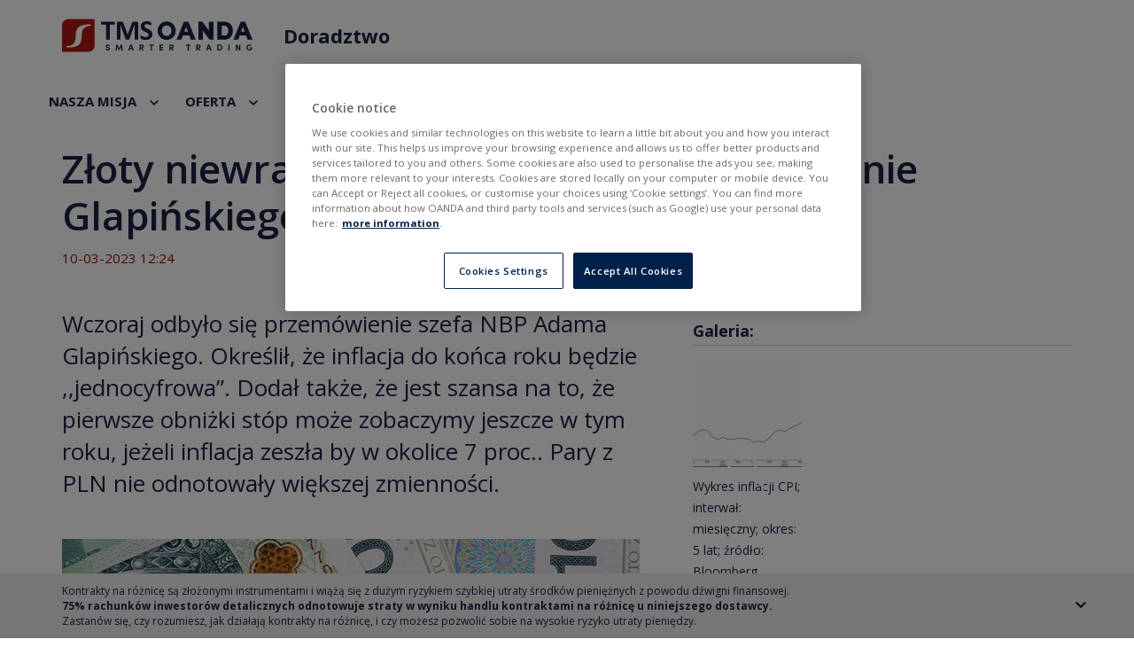

--- FILE ---
content_type: text/html; charset=utf-8
request_url: https://www.tms.pl/doradztwo/informacje-rynkowe/zloty-niewrazliwy-na-projekcje-i-przemowienie-glapinskiego
body_size: 12376
content:
<!DOCTYPE html>
<html lang="pl" dir="ltr">
<head>
    <link rel="preconnect" crossorigin href="https://www.googletagmanager.com">
    <link rel="preconnect" href="https://www.google-analytics.com">
    <link rel="preconnect" crossorigin href="https://fonts.googleapis.com">
    <link rel="preconnect" crossorigin href="https://googleads.g.doubleclick.net">
    <link rel="preconnect" href="https://sm.tms.pl">
    <link rel="preconnect" href="https://www.tms.pl">
    <link rel="preconnect" href="https://proxy.tms.pl">
    <link rel="preconnect" href="https://maxcdn.bootstrapcdn.com">
    <link rel="preconnect" href="https://code.jquery.com/">
    <link rel="preconnect" href="https://cdnjs.cloudflare.com">
    <link rel="stylesheet" media="none"
          href="https://fonts.googleapis.com/css?family=Open+Sans:300,400,400i,600,700|Roboto:400,400i,700&amp;subset=latin-ext">

    <script
            src="https://code.jquery.com/jquery-1.9.1.min.js"
            integrity="sha256-wS9gmOZBqsqWxgIVgA8Y9WcQOa7PgSIX+rPA0VL2rbQ="
            crossorigin="anonymous"
    ></script>
    <script src="https://proxy.tms.pl/g4/g4.js?4"></script>

    <!-- Latest compiled and minified CSS -->
    <link rel="stylesheet" media="none" href="https://maxcdn.bootstrapcdn.com/bootstrap/3.3.1/css/bootstrap.min.css">
    <!-- Optional theme -->
    <link rel="stylesheet" media="none"
          href="https://maxcdn.bootstrapcdn.com/bootstrap/3.3.1/css/bootstrap-theme.min.css">
    <!-- Latest compiled and minified JavaScript -->
    <script>
        dataLayer = [{
                            'event': 'info',                            'pageTitle': 'Kategoria',                            'productCategoryId': '5',                            'productCategory': 'doradztwo'                    }];
    </script>
    <!-- Global site tag (gtag.js) - Google Analytics -->
    <script async src="https://www.googletagmanager.com/gtag/js?id=G-01LQ6CPKE3"></script>
    <!--	Consent Mode -->
    <script>
        // Define dataLayer and the gtag function.
        window.dataLayer = window.dataLayer || [];
        function gtag(){dataLayer.push(arguments);}
        // Default ad_storage and analytics_storage to 'denied'.
        gtag('consent', 'default', {
            'ad_storage': 'denied',
            'analytics_storage': 'granted',
            'ad_user_data': 'denied',
            'ad_personalization': 'denied',
            'wait_for_update': 500
        });
        gtag('js', new Date());
        gtag('config', 'G-01LQ6CPKE3');
        // start analytics listener script
        const interval = setInterval(() => {
            if (typeof window.g4 !== undefined) {
                window.dispatchEvent(new Event("InitAnalytics"))
                clearInterval(interval);
            }
        }, 200);
    </script>
    <!-- Global site tag (gtag.js) - Google Analytics -->

    <!-- Google Tag Manager -->
    <script>
        window.addEventListener('load', () => {
            setTimeout(() => {
                (function (w, d, s, l, i) {
                    w[l] = w[l] || [];
                    w[l].push({
                        'gtm.start':
                            new Date().getTime(), event: 'gtm.js'
                    });
                    var f = d.getElementsByTagName(s)[0],
                        j = d.createElement(s), dl = l != 'dataLayer' ? '&l=' + l : '';
                    j.async = true;
                    j.src =
                        'https://www.googletagmanager.com/gtm.js?id=' + i + dl;
                    f.parentNode.insertBefore(j, f);
                })(window, document, 'script', 'dataLayer', 'GTM-QZT3Z');
            }, 200);
        });
    </script>
    <!-- OneTrust Cookies Consent Notice start for tms.pl -->
    <script src="https://cdn.cookielaw.org/scripttemplates/otSDKStub.js"  type="text/javascript" charset="UTF-8" data-domain-script="c73232c2-f7a9-4a55-ab65-36491223a34d" ></script>
    <script type="text/javascript">
        function OptanonWrapper() { }
    </script>
    <!-- OneTrust Cookies Consent Notice end for tms.pl -->
    <script>
        window.addEventListener('load', () => {
            setTimeout(() => {
                //<script src="https://cdn.optimizely.com/js/20902314291.js">
                const el = document.createElement('script');
                el.setAttribute('src', "https://cdn.optimizely.com/js/20902314291.js");
                document.head.append(el);
            }, 200)
        })
    </script>
		<!--[if IE]><![endif]-->
<meta http-equiv="Content-Type" content="text/html; charset=utf-8" />
<link rel="shortcut icon" href="https://www.tms.pl/sites/all/themes/tms/favicon.ico" type="image/vnd.microsoft.icon" />
<meta name="description" content="Wczoraj odbyło się przemówienie szefa NBP Adama Glapińskiego. Określił, że inflacja do końca roku będzie ,,jednocyfrowa”. Dodał także, że jest szansa n" />
	      <title>Złoty niewrażliwy na projekcje i przemówienie Glapińskiego | Dom Maklerski OANDA TMS Brokers - Najlepszy broker wg IC 2020</title>
	    <base href="https://www.tms.pl/">
    <meta http-equiv="X-UA-Compatible" content="IE=edge"/>
    <meta name="viewport" content="width=device-width, initial-scale=1">

    <style>
      @font-face {
        font-family: "Open Sans", "Segoe UI", Tahoma, sans-serif;;
        font-display: swap;
      }
    </style>

    <link rel="apple-touch-icon" href="https://cdn.tms.pl/sites/all/themes/tms/images/apple/apple-touch-icon-57x57.png">
    <link rel="apple-touch-icon" sizes="57x57"
          href="https://cdn.tms.pl/sites/all/themes/tms/images/apple/apple-touch-icon-57x57.png">
    <link rel="apple-touch-icon" sizes="60x60"
          href="https://cdn.tms.pl/sites/all/themes/tms/images/apple/apple-touch-icon-60x60.png">
    <link rel="apple-touch-icon" sizes="72x72"
          href="https://cdn.tms.pl/sites/all/themes/tms/images/apple/apple-touch-icon-72x72.png">
    <link rel="apple-touch-icon" sizes="76x76"
          href="https://cdn.tms.pl/sites/all/themes/tms/images/apple/apple-touch-icon-76x76.png">
    <link rel="apple-touch-icon" sizes="114x114"
          href="https://cdn.tms.pl/sites/all/themes/tms/images/apple/apple-touch-icon-114x114.png">
    <link rel="apple-touch-icon" sizes="120x120"
          href="https://cdn.tms.pl/sites/all/themes/tms/images/apple/apple-touch-icon-120x120.png">
    <link rel="apple-touch-icon" sizes="144x144"
          href="https://cdn.tms.pl/sites/all/themes/tms/images/apple/apple-touch-icon-144x144.png">
    <link rel="apple-touch-icon" sizes="152x152"
          href="https://cdn.tms.pl/sites/all/themes/tms/images/apple/apple-touch-icon-152x152.png">
    <link rel="apple-touch-icon" sizes="180x180"
          href="https://cdn.tms.pl/sites/all/themes/tms/images/apple/apple-touch-icon-180x180.png">
    <link rel="icon" type="image/png" href="https://cdn.tms.pl/sites/all/themes/tms/images/apple/favicon-32x32.png"
          sizes="32x32">
    <link rel="icon" type="image/png"
          href="https://cdn.tms.pl/sites/all/themes/tms/images/apple/android-chrome-192x192.png" sizes="192x192">
    <link rel="icon" type="image/png" href="https://cdn.tms.pl/sites/all/themes/tms/images/apple/favicon-96x96.png"
          sizes="96x96">
    <link rel="icon" type="image/png" href="https://cdn.tms.pl/sites/all/themes/tms/images/apple/favicon-16x16.png"
          sizes="16x16">
    <link rel="manifest" href="https://cdn.tms.pl/sites/all/themes/tms/images/apple/android-chrome-manifest.json">
    <meta name="msapplication-TileColor" content="#2b5797">
    <meta name="msapplication-TileImage"
          content="https://cdn.tms.pl/sites/all/themes/tms/images/apple/mstile-144x144.png">
    <meta name="theme-color" content="#ffffff">
    <meta name="apple-mobile-web-app-capable" content="yes"/>
    <meta name="apple-mobile-web-app-status-bar-style" content="black-translucent"/>


    <link rel="stylesheet" media="none" href="https://cdnjs.cloudflare.com/ajax/libs/tiny-slider/2.9.3/tiny-slider.css">
    <!--[if (lt IE 9)]>
    <script src="https://cdnjs.cloudflare.com/ajax/libs/tiny-slider/2.9.3/min/tiny-slider.helper.ie8.js" async></script>
    <![endif]-->

	<link type="text/css" rel="stylesheet" href="/sites/default/files/advagg_css/css__L3INDBCrFmdRxStsg2HQsSWg10POXt4xV2HeZTHOvC0__M7m-efi9ogeDWeDh-S6Jl6smR6Vg7Lfl7M778J2z9MM__8VHjb927_gyz7OF5j5bxuUHzvdFfgu4VL168gMz96Lc.css" media="all" />
	  <script src="https://www.tradingview-widget.com/widget/broker-rating.js?locale=pl&broker=oanda"></script>
  <script src="https://unpkg.com/@popperjs/core@2.11.8/dist/umd/popper.min.js"></script>
  <script src="https://unpkg.com/tippy.js@6"></script>
</head>
<body class="html not-front not-logged-in page-node page-node- page-node-358558 node-type-raporty-ddk-blog i18n-pl" >
<script>
    window.addEventListener('load', () => {
        setTimeout(() => {
            //<script async defer crossorigin="anonymous" src="https://connect.facebook.net/en_US/sdk.js">
            const el = document.createElement('script');
            el.setAttribute('src', "https://connect.facebook.net/en_US/sdk.js");
            el.setAttribute('async', 'async');
            el.setAttribute('defer', 'defer');
            el.setAttribute('crossorigin', 'anonymous')
            document.body.append(el);
        }, 200)
    })
</script>

<!-- Google Tag Manager (noscript) -->
<noscript>
    <iframe src="https://www.googletagmanager.com/ns.html?id=GTM-QZT3Z" height="0" width="0"
            style="display:none;visibility:hidden"></iframe>
</noscript>
<!-- End Google Tag Manager (noscript) -->


<div class="relative without-submenu">
      <section class="header-section--consulting consulting-header-simple">
        <div class="header-block">
          
<header class="header-doradztwo-page hide-submenu">
    <div class="container top-bar-header-wraper z-index--1">
        <div id="top-bar-header" class="row">
            <div class="col-xs-6 logo-col">
                <div id="left-header">
                    <a href="https://www.tms.pl/" id="logo" rel="index" title="Dom Maklerski TMS Brokers">
                        <img class="tms-logo-blue" src="https://proxy.tms.pl/images/tms-oanda-logo/tms_oanda_logo.svg?v=t2"
                             alt="Dom Maklerski TMS Brokers">
                        <img class="tms-logo-white" src="https://proxy.tms.pl/images/tms-oanda-logo/tms_oanda_logo_inverted.svg?v=t2"
                             alt="Dom Maklerski TMS Brokers">
                    </a>
                    <p class="motto dark">Doradztwo</p>
                </div>
            </div>
            <div class="col-xs-6 menu-col">
                <div id="right-header">
                    <a class="btn-account open-popup-link dark">
                        <div class="menu-button menu-doradztwo">
                            <div class="menu-icon">
                                <span></span>
                                <span></span>
                                <span></span>
                            </div>
                        </div>
                    </a>
                </div>
            </div>
        </div>
    </div>
    <div id="menu" class="dark">
        <div class="container">
            <div class="block block-menu-block clearfix">
                <div>
                    <ul class="menu nav">
                        <li class="dissable-padding-left"><a class="scrollText" href="#about-doradztwo">NASZA MISJA</a></li>
                        <li><a class="scrollText" href="#configurator-wrapper">OFERTA</a></li>
<!--                        <li><a href="/doradztwo/blog">BLOG</a></li>-->
                        <li><a href="/doradztwo/informacje-rynkowe">INFORMACJE RYNKOWE</a></li>
                        <li><a href="/doradztwo/dane-rynkowe">DANE RYNKOWE</a></li>
                        <li><a href="/kantor">KANTOR</a></li>
                        <li><a class="scrollText" href="#questions-doradztwo">KONTAKT</a></li>
                    </ul>
                </div>
            </div>
        </div>
    </div>
    <div class="menu-mobile menu-doradztwo">
        <button type="button" class="close-popup menu-doradztwo"></button>
        <div class="loginPopup-logo">
          <img src="https://proxy.tms.pl/images/tms-oanda-logo/tms_oanda_logo.svg?v=t2"
                                          alt="Dom Maklerski TMS Brokers"></div>
        <div class="block block-menu-block clearfix">
            <div>
                <ul class="menu nav">
                    <li class="dissable-padding-left"><a class="scrollText" href="#about-doradztwo">NASZA MISJA</a></li>
                    <li><a class="scrollText" href="#configurator-wrapper">OFERTA</a></li>
                    <li><a href="/doradztwo/blog">BLOG</a></li>
                    <li><a href="/doradztwo/informacje-rynkowe">INFORMACJE RYNKOWE</a></li>
                    <li><a href="/doradztwo/dane-rynkowe">DANE RYNKOWE</a></li>
                    <li><a class="scrollText" href="#questions-doradztwo">KONTAKT</a></li>
                </ul>
            </div>
        </div>
    </div>
</header>

        </div>
    </section>

  
  <section id="container" class="clearfix">
    <div class="container">
			
      <section id="content" class="clearfix">
                
        <header>
          
                                      </header>

        
            
    <article class="node node-raporty-ddk-blog">
      <div class="row">
        <div class="col-xs-12">

                      <h1>Złoty niewrażliwy na projekcje i przemówienie Glapińskiego</h1>
          <span property="dc:title" content="Złoty niewrażliwy na projekcje i przemówienie Glapińskiego" class="rdf-meta element-hidden"></span>            <div class="info">
              10-03-2023 12:24            </div>
        </div>
    </div>
    <div class="row relative">
        <div class="col-xs-12 col-md-7 margin-top-tms-blog">
                        <div class="lead"><div class="field field-name-field-lead field-type-text-long field-label-hidden"><div class="field-items"><div class="field-item odd">Wczoraj odbyło się przemówienie szefa NBP Adama Glapińskiego. Określił, że inflacja do końca roku będzie ,,jednocyfrowa”. Dodał także, że jest szansa na to, że pierwsze obniżki stóp może zobaczymy jeszcze w tym roku, jeżeli inflacja zeszła by w okolice 7 proc..  Pary z PLN nie odnotowały większej zmienności. 
</div></div></div></div>
                    <div class="field field-name-field-image field-type-image field-label-hidden"><div class="field-items"><div class="field-item odd"><img typeof="foaf:Image" class="img-responsive lazyload" src="https://cdn.tms.pl/sites/default/files/images//./zloty_0_0.jpg" loading="lazy" width="760" height="200" alt=""  /></div></div></div>                    <div class="field field-name-body field-type-text-with-summary field-label-hidden"><div class="field-items"><div class="field-item odd" property="content:encoded"><p>W środę po podaniu decyzji o pozostawieniu stóp na niezmienionym poziomie (stopa referencyjna to 6,75 proc.) opublikowano nowe perspektywy gospodarcze przygotowane przez Narodowy Bank Polski. Tak jak się spodziewano projekcje inflacyjne lekko się obniżyły, a założenia o PKB urosły.</p>
<p><strong>Projekcja inflacji wg. NBP</strong></p>
<ul>
<li>2023: od 10,2 proc. do 13,5 proc.</li>
<li>2024: od 3,9 proc. do 7,5 proc.</li>
<li>2025: od 2,0 proc. 5,0 proc.</li>
</ul>
<p><strong>Projekcje PKB wg. NBP</strong></p>
<ul>
<li>2023: od -0,1 proc. do 1,8 proc.</li>
<li>2024: od 1,1 proc. do -3,1 proc. </li>
<li>2025: od 2,0 proc. do 4,3 proc. </li>
</ul>
<p>W przyszłym tygodniu zostanie opublikowana inflacja CPI, oraz wskaźniki inflacji bazowej. Można spodziewać się wzrostu do 18,7 proc. (obecnie jest to 17,2 proc.). Zakłada się, że odczyt za luty będzie ostatnim tak wysokim odczytem, po nim (według deklaracji prof. Glapińskiego) inflacja zacznie spadać.</p>
<p><em>Wykres inflacji CPI; interwał: miesięczny; okres: 5 lat; źródło: Bloomberg</em></p>
<p><img alt="" src="https://cdn.tms.pl/sites/default/files/gallery/%5Bcurrent-date%3Acustom%3Ad-m-Y%5D/wskaznik_cpi_w_polsce.png" style="height:615px; width:1657px" /></p>
<p>Pomimo tylu informacji z krajowego rynku notowanie PLN w relacji do najwazniejszych walut (EUR, USD, czy GBP) nie uległo wiekszej zmianie. W tym tygodniu kurs USD/PLN poruszał się w dość wąskim zakresie 4,38/4,46 (w poprzednim tygodniu zmienność wynosiła około 12 groszy), obecnie traci 0,19 proc. i jest na poziomie 4,4235. Kwotowanie EUR/PLN od początku tygodnia straciło 0,53 proc. (4,6821).</p>
</div></div></div>
                                

        </div>

        <div class="col-xs-12 col-md-5">
            <div class="row node-sidebar">
                              <div class="col-xs-12">
                  <div class="field field-name-field-gallery field-type-image field-label-above clearfix">
<div class="field-label">Galeria:&nbsp;</div>
<div class="field-items row">
<div class="field-item col-xs-6 col-sm-4 clear-both-sm clear-both-xs" ><a href="https://cdn.tms.pl/sites/default/files/gallery/%5Bcurrent-date%3Acustom%3Ad-m-Y%5D/wskaznik_cpi_w_polsce.png" class="hover-image"><div class="image"><div><img typeof="foaf:Image" class="img-responsive lazyload" src="https://cdn.tms.pl/sites/default/files/styles/gallery-thumb/public/gallery/%5Bcurrent-date%3Acustom%3Ad-m-Y%5D/wskaznik_cpi_w_polsce.png" loading="lazy" width="266" height="266" alt="Wykres inflacji CPI; interwał: miesięczny; okres: 5 lat; źródło: Bloomberg" title="Wykres inflacji CPI; interwał: miesięczny; okres: 5 lat; źródło: Bloomberg"  /></div></div><div class="image-caption">Wykres inflacji CPI; interwał: miesięczny; okres: 5 lat; źródło: Bloomberg</div></a></div>
</div>
</div>
                                  </div>
            </div>
        </div>
    </div>             <div class="col-xs-12 disclaimer">
                <small class="disclaimer-trigger">
                    Zastrzeżenia prawne
                </small>
                <div class="disclaimer-content">
                  <div class="field field-name-field-legal-reservations field-type-text-long field-label-hidden"><div class="field-items"><div class="field-item odd">Niniejsza publikacja została przygotowany przez OANDA TMS Brokers S.A.
            (dawniej: Dom Maklerski TMS Brokers S.A.) z siedzibą w Warszawie,
            ul.
            Złota 59 00-120 Warszawa, wpisaną do rejestru
            przedsiębiorców
            przez Sąd Rejonowy dla m. st. Warszawy w Warszawie XII
            Wydział
            Gospodarczy Krajowego Rejestru Sądowego pod numerem KRS
            0000204776, NIP 526.27.59.131, kapitał w wysokości
            3,537,560
            PLN, w całości wpłacony, działający zgodnie z ustawą z
            dnia
            29
            lipca 2005 r. o obrocie instrumentami finansowymi,
            wyłącznie
            na
            potrzeby klientów OANDA TMS Brokers.
     
            OANDA TMS Brokers podlega nadzorowi Komisji Nadzoru
            Finansowego na
            podstawie zezwolenia z dnia 26 kwietnia 2004 r.
            (KPWiG-4021-54-1/2004)
        
            Niniejsza publikacja jest publikacją handlową w
            rozumieniu
            art.
            36 ust. 2 Rozporządzenia delegowanego Komisji (UE)
            2017/565
            z
            dnia 25 kwietnia 2016 r. uzupełniającego dyrektywę
            Parlamentu
            Europejskiego i Rady 2014/65/UE w odniesieniu do wymogów
            organizacyjnych i warunków prowadzenia działalności
            przez
            firmy
            inwestycyjne oraz pojęć zdefiniowanych na potrzeby tej
            dyrektywy.
        
            Odbiorcy, tej publikacji przed podjęciem jakiekolwiek
            decyzji
            inwestycyjnej na podstawie niniejszej publikacji powinni
            zasięgnąć opinii doradcy finansowego.
        
            OANDA TMS Brokers przy sporządzaniu niniejszej publikacji nie
            uwzględniał indywidualnych potrzeb i sytuacji danego
            inwestora.
            Inwestycje oraz usługi przedstawione lub zawarte w
            niniejszym
            dokumencie mogą nie być dla konkretnego inwestora
            odpowiednie,
            dlatego w razie wątpliwości dotyczących takich
            inwestycji,
            bądź
            usług inwestycyjnych zaleca się konsultację z
            niezależnym
            doradcą inwestycyjnym
        
            Odbiorca niniejszego raportu musi dokonać własnej oceny,
            czy
            inwestycja w jakikolwiek instrument, do którego
            niniejsza
            publikacja się odnosi jest dla niego odpowiednia w
            oparciu o
            korzyści i ryzyka w nim zawarte biorąc pod uwagę jego
            własną
            strategię oraz sytuację prawną i finansową.
        
            Żadna z informacji przedstawionych w niniejszej
            publikacji
            nie
            stanowi porady inwestycyjnej, prawnej, księgowej czy
            podatkowej
            lub oświadczenia, że jakakolwiek strategia inwestycyjna
            jest
            adekwatna lub odpowiednia z względu na indywidualne
            okoliczności
            dotyczące odbiorcy, jak również nie stanowi w żaden inny
            sposób
            osobistej rekomendacji. OANDA TMS Brokers nie świadczy usług
            doradztwa
            podatkowego związanych z inwestowaniem w instrumenty
            finansowe i
            zaleca skontaktowanie się z niezależnym doradcą
            podatkowym.
        
            Niniejsza publikacja ma jedynie informacyjny charakter
            i:
        
            (i) nie stanowi ani nie tworzy części oferty sprzedaży,
            subskrypcji lub zaproszenia do nabycia lub subskrypcji
            jakichkolwiek instrumentów finansowych,
        
            (ii) nie ma na celu oferowania nabycia lub zapisu ani
            nakłaniania do nabycia lub zapisu na jakiekolwiek
            instrumenty
            finansowe
        
            (iii) nie stanowi reklamy jakichkolwiek instrumentów
            finansowych
        
            Niniejsza publikacja została sporządzona z zachowaniem
            należytej
            staranności, rzetelności oraz zasad obiektywizmu w
            oparciu o
            ogólnodostępne informacje. Informacje i opinie zawarte w
            niniejszym dokumencie zostały zebrane lub opracowane
            przez
            OANDA TMS
            Brokers w oparciu o źródła uznawane za wiarygodne,
            jednakże
            OANDA TMS
            Brokers oraz podmioty z nim powiązane nie ponoszą
            odpowiedzialności za wszelkie niedokładności lub
            pominięcia.
            Niniejszy dokument wyraża wiedzę oraz poglądy jego
            autorów,
            według stanu na dzień sporządzenia.
        
            Wyniki osiągnięte w przeszłości nie powinny być
            traktowane
            jako
            wskazanie, czy gwarancja przyszłych wyników. OANDA TMS Brokers
            nie
            ponosi odpowiedzialności za decyzje inwestycyjne podjęte
            na
            podstawie niniejszej publikacji ani za szkody poniesione
            w
            wyniku decyzji inwestycyjnych na podstawie niniejszej
            publikacji.
        
            Data na pierwszej stronie niniejszej publikacji jest
            datą
            sporządzenia i jej opublikowania.
        
            Kontrakty CFD są złożonymi instrumentami i wiążą się z
            dużym ryzykiem szybkiej utraty środków pieniężnych z
            powodu dźwigni finansowej. 77% rachunków inwestorów
            detalicznych
            odnotowuje straty w wyniku handlu kontraktami CFD u
            niniejszego
            dostawcy. Zastanów się, czy rozumiesz, jak działają
            kontrakty CFD,
            i czy możesz pozwolić sobie na wysokie ryzyko utraty
            pieniędzy.
        
            Szczegółowe informacje dotyczące OANDA TMS Brokers, zasad
            sporządzania
            i rozpowszechniania rekomendacji, źródeł informacji,
            określenia
            odbiorców rekomendacji, terminologii fachowej,
            konfliktów
            interesów, jak również częstotliwości wydawania i
            ważności
            rekomendacji, wskazane zostały na stronach internetowych
            www.tms.pl w części
            https://www.tms.pl/zastrzezenia-prawne
    </div></div></div>                </div>
            </div>
                    </div>
    </div>
    </article>
<div class="block block-go4x-blocks clearfix">
			
	<div id="consulting-page-widget">
    <div class="consulting-widget">
        <a class="consulting-widget__icon" href="tel:+48887808868">
            <span class="tel icon"></span>
            <span class="tel description">Zadzwoń</span>
        </a>
        <a class="consulting-widget__icon" href="/doradztwo/informacje-rynkowe">
            <span class="m-information icon"></span>
            <span class="m-information description">Informacje</span>
        </a>
        <a class="consulting-widget__icon" href="/doradztwo/dane-rynkowe">
            <span class="m-data icon"></span>
            <span class="m-data description">Dane</span>
        </a>
    </div>
</div></div>
      </section>
          </div>
  </section>

  ﻿
<footer id="footer" >
            <div class="container">

            <div class="row">
                <div class="col-md-12">
                    <div class="submenu-footer">
                                                                                      <div class="block block-tms-popup clearfix">
			
	
</div><div class="block block-tms-popup clearfix">
			
	
</div>
                                                            </div>
                </div>
            </div>

            <div class="row footer-links">
                <div class="col-md-12">
                    <div class="footer-links-wrapper">
                        <div class="social-media-block">
                            <a class="item facebook" href="https://www.facebook.com/oandatms"></a>
                            <a class="item twitter" href="https://twitter.com/oanda_tms"></a>
                            <a class="item instagram" href="https://www.linkedin.com/company/dom-maklerski-tms-brokers-s-a-"></a>
                        </div>
                        <ul class="menu-footer-down">
                            <li><a href="/disclaimer" title="Disclaimer">Disclaimer</a></li>
                            <li><a href="/zastrzezenia-prawne" title="Informacje prawne">Informacje prawne</a></li>
                            <li><a href="/rodo" title="RODO">RODO</a></li>
                            <li><a href="/polityka-cookies" title="Polityka prywatności">Polityka prywatności</a></li>
                            <li><a href="/deklaracja-dostepnosci-dla-ekosystemu-oanda-tms-brokers-sa" title="Deklaracja dostepnosci dla ekosystemu oanda tms brokers sa">Deklaracja dostępności</a></li>
                            <li>@ Copyright 2026 OANDA TMS Brokers S.A.</li>
                        </ul>
                    </div>
                </div>
            </div>
        </div>

        <div id="swl-links-section" class="container swl-links-section">
            <div class="row">
                <div class="col-md-12">
                                <div class="swl-links"><a href="https://www.tms.pl">dom maklerski</a><a href="https://www.tms.pl/edukacja/forex/rachunki-testowe-symulacja-gry-na-gieldzie-i-demo-forex">symulator giełdy</a><a href="https://www.tms.pl/edukacja/inwestowanie/platforma-inwestycyjna-jaka-wybrac">platforma tradingowa</a><a href="https://www.tms.pl/o-nas">brokers forex</a><a href="https://www.tms.pl/edukacja/baza-wiedzy/inwestowanie/jak-wybrac-najlepszy-rachunek-maklerski-wybierz-dom-maklerski">rachunek maklerski ranking</a><a href="https://www.tms.pl/oferta/forex">forex</a><a href="https://www.tms.pl/konto-tms">najlepsze konto maklerskie</a><a href="https://www.tms.pl/edukacja/gielda/inwestowanie-na-gieldzie-za-pomoca-cfd-i-lewara">cfd</a><a href="https://www.tms.pl/oferta/mt5">mt5</a><a href="https://www.tms.pl/oferta/akcje-gieldowe">broker giełdowy</a><a href="https://www.tms.pl/edukacja/gielda/czym-jest-gielda-wszystko-co-powinienes-wiedziec-o-inwestowaniu-w-instrumenty-gieldowe">giełda</a><a href="https://www.tms.pl/oferta/indeksy-gieldowe">indeksy giełdowe światowe</a><a href="https://www.tms.pl/oferta/surowce-i-towary">notowania surowców</a><a href="https://www.tms.pl/fundusze-etf">etf</a><a href="https://www.tms.pl/edukacja/gielda/najwazniejsze-indeksy-gieldowe-na-swiecie">giełdy na świecie</a><a href="https://www.tms.pl/edukacja/gielda/jak-grac-na-gieldzie-inwestycja-na-gieldzie-bez-tajemnic">jak grać na giełdzie</a><a href="https://www.tms.pl/rynek/kursy-walut">forex notowania</a><a href="https://www.tms.pl/edukacja/gielda/inwestowanie-na-gieldzie-dlaczego-warto">jak zacząć inwestować</a><a href="https://pomoc.https://www.tms.pl/hc/plarticles/360003521678-Jak-kupi%C4%87-akcje-ameryka%C5%84skie-w-Polsce-">gdzie kupić akcje</a><a href="https://www.tms.pl/edukacja/kryptowaluty/czy-warto-inwestowac-w-bitcoin">bitcoin jak zacząć</a><a href="https://www.tms.pl/edukacja/surowce-towary/czy-warto-inwestowac-w-zloto">inwestowanie w złoto</a><a href="https://www.tms.pl/edukacja/inwestowanie/inwestowanie-przez-internet">inwestowanie online</a><a href="https://www.tms.pl/oferta/kryptowaluty">kryptowaluty</a><a href="https://www.tms.pl/nonstop/aktualnosci">komentarze giełdowe</a><a href="https://www.tms.pl/edukacja/definicja/dzwignia-finansowa-lewar">dźwignia finansowa</a><a href="https://www.tms.pl/edukacja/inwestowanie/praktyczne-wskazowki-w-co-inwestowac-jakie-sa-rodzaje-instrumentow-finansowych">w co najlepiej inwestować</a><a href="https://www.tms.pl/praktyczne-wskazowki/w-co-inwestowac">w co inwestować</a><a href="https://lp.tms.pl/lp,co-to-ETF">etf co to</a><a href="https://www.tms.pl/edukacja/szkolenia">szkolenia forex</a><a href="https://www.tms.pl/edukacja/waluty/inwestowanie-w-waluty-dlaczego-warto">inwestowanie w waluty</a></div>                </div>
            </div>
        </div>

    

  
  <div class="disclaimer">
        <div class="container">
            <div class="row">
                <div class="col-md-12">
									<div class="view view-disclaimer-view view-id-disclaimer_view view-display-id-block view-dom-id-a6cf06715a5281c570ad3a55a1fb2dbc">
        
  
    <div class="view-content clearfix">
    <div class="views-row views-row-1 views-row-odd views-row-first views-row-last">
      
          <p>Ostrzeżenie o ryzyku: Transakcje Forex i kontrakty oparte na dźwigni finansowej są wysoce ryzykowne dla Twojego kapitału, ponieważ straty mogą przewyższyć depozyt. Dlatego też, kontrakty na różnicę oraz Forex mogą nie być odpowiednie dla wszystkich inwestorów. Upewnij się, że rozumiesz związane z nimi ryzyka i jeśli jest to konieczne zasięgnij niezależnej porady. Informacje zawarte na tej witrynie internetowej nie są skierowane do odbiorców konkretnego kraju i nie są przeznaczone do dystrybucji do państw, w których dystrybucja albo użytkowanie tych informacji byłyby niezgodne z lokalnym prawem, wymogami i regulacjami.</p>
<p>OANDA TMS Brokers S.A. z siedzibą w Warszawie, Warsaw UNIT, Daszyńskiego 1, 00-843 Warszawa, wpisana do rejestru przedsiębiorców przez Sąd Rejonowy dla m. st. Warszawy w Warszawie, XIII Wydział Gospodarczy Krajowego Rejestru Sądowego pod numerem KRS 0000204776, NIP 5262759131, Kapitał zakładowy: 3,537,560 zł opłacony w całości. OANDA TMS Brokers S.A. podlega nadzorowi Komisji Nadzoru Finansowego na podstawie zezwolenia z dnia 26 kwietnia 2004 r. (KPWiG-4021-54-1/2004).</p>
<hr />
<p><strong>Wariant usługowy Stocks oferowany jest w ramach sprzedaży krzyżowej wraz z wariantem usługowym CFD. Szczegółowe informacje dotyczące ryzyk wynikających z poszczególnych usług oferowanych w ramach sprzedaży krzyżowej oraz informacje o kosztach i opłatach związanych z tymi usługami dostępne są na stronie internetowej OANDA TMS Brokers w sekcji Dokumenty.</strong></p>
<hr />
<p><strong>Kontrakty na różnicę są złożonymi instrumentami i wiążą się z dużym ryzykiem szybkiej utraty środków pieniężnych z powodu dźwigni finansowej. 75% rachunków inwestorów detalicznych odnotowuje straty w wyniku handlu kontraktami na różnicę u niniejszego dostawcy. Zastanów się, czy rozumiesz, jak działają kontrakty na różnicę, i czy możesz pozwolić sobie na wysokie ryzyko utraty pieniędzy.</strong></p>
    </div>
  </div>
  
  
  
  
  
  </div>                </div>
            </div>
        </div>
  </div>
</footer>


      <div class="sticky-disclaimer">
        <div class="container">
          <div class="row">
            <div class="col-md-12 sticky-wrapper">
              <div class="content px-0">
                <div class="desktop-disclaimer">
                  <div class="long">
                    Kontrakty na różnicę są złożonymi instrumentami i wiążą się z dużym ryzykiem szybkiej utraty środków pieniężnych z powodu dźwigni finansowej.
                  </div>
                  <div class="short">
                  <strong>75% rachunków inwestorów detalicznych odnotowuje straty w wyniku handlu kontraktami na różnicę u niniejszego dostawcy.</strong>
                  </div>
                  <div class="long">
                    Zastanów się, czy rozumiesz, jak działają kontrakty na różnicę, i czy możesz pozwolić sobie na wysokie ryzyko utraty pieniędzy.
                  </div>
                </div>

                <div class="mobile-disclaimer">
                  <div class="long">
                    Kontrakty na różnicę są złożonymi instrumentami i wiążą się z dużym ryzykiem szybkiej utraty środków pieniężnych z powodu dźwigni finansowej.
                  </div>
                  <div class="short">
                    <strong>75% rachunków inwestorów detalicznych odnotowuje straty</strong>
                  </div>
                  <div class="long">
                    w wyniku handlu kontraktami na różnicę u niniejszego dostawcy. Zastanów się, czy rozumiesz, jak działają kontrakty na różnicę, i czy możesz pozwolić sobie na wysokie ryzyko utraty pieniędzy.
                  </div>
                </div>
              </div>
              <div class="btn-arrow"></div>
            </div>
          </div>
        </div>
      </div>
    
<div id="shadow"></div>
<div id="popup-demo" class="my-popup"></div>
<div id="popup-app" class="popups">
    <div class="popup-wrapper">
        <span class="close-popup"></span>
        <div class="column-wrapper">
            <div class="column column-left">
                <img alt="app" class="lazyload" data-src="/sites/all/themes/tms/images/popup-app.png"
                >
            </div>
            <div class="column column-right">
							<div id="popup-sms-link-wrapper"><form action="/doradztwo/informacje-rynkowe/zloty-niewrazliwy-na-projekcje-i-przemowienie-glapinskiego" method="post" id="tms-lead-sms-app-link-form" accept-charset="UTF-8"><div>    <h2>
        Śledź kursy online<br>
        prosto na telefonie.<br>
        Pobierz aplikację<br>
        TMS Brokers
    </h2>
    <h5>
        Podaj swój numer telefonu,<br>
        wyślemy Ci link do pobrania:
    </h5>
    <div class="form-horizontal">
        <div class="form-group">
          <div class="form-type-textfield form-item-phonePrefix form-item form-group">
  <label for="edit-phoneprefix"> <span class="form-required" title="To pole jest wymagane.">*</span></label>
 <input class="form-control form-text required" type="text" id="edit-phoneprefix" name="phonePrefix" value="+48" size="5" maxlength="128" />
</div>
        </div>
        <div class="form-group">
          <div class="form-type-textfield form-item-phone form-item form-group">
  <label for="edit-phone"> <span class="form-required" title="To pole jest wymagane.">*</span></label>
 <input placeholder="Podaj numer telefonu" class="form-control form-text required" type="text" id="edit-phone" name="phone" value="" size="10" maxlength="128" />
</div>
        </div>
        <div class="form-group">
          <input type="hidden" name="popup" value="1" />
<input type="hidden" name="popup-global" value="" />
<input type="hidden" name="mobile" value="" />
<input type="hidden" name="form_build_id" value="form-UvzfvEb2xZzay8C4QVWhAWPxu3OT45xry4SFmOrUp1Y" />
<input type="hidden" name="form_id" value="tms_lead_sms_app_link_form" />
<button class="btn btn-lg btn-green btn btn-default form-submit" id="edit-submit" name="op" value="Wypróbuj »" type="submit">Wypróbuj »</button>
        </div>
    </div>

</div></form></div>            </div>
        </div>
    </div>
</div>
<div id="thxpage-replace-div" class="popups">
</div>

</div>
<script src="/sites/default/files/advagg_js/js__eYt9S7e0x3xf0LW3q3uRCG_tW2Y8Lm8nsj1vDI4KTAQ__0MtuZyP7tCOXP7x2XuQH-cpYC5YPrRePy5Yifx6DjCQ__8VHjb927_gyz7OF5j5bxuUHzvdFfgu4VL168gMz96Lc.js"></script>
<script src="/sites/default/files/advagg_js/js__kdd5Thaj7juApAVw06XAeHZlemKivpADqsN8FlfnNgw__2bstiXefuSMnhCGKlBD-yae_8enSLTQODk_uySyNdJs__8VHjb927_gyz7OF5j5bxuUHzvdFfgu4VL168gMz96Lc.js"></script>
<script src="/sites/default/files/advagg_js/js__5QmRGkQmwtcTHlHfsI4fn9zCRoVZXherF15h9i2_P0M__6aGC9OfkQQU0VG7HwFcohSkiTHdeJiF-aeuTSA7i0RY__8VHjb927_gyz7OF5j5bxuUHzvdFfgu4VL168gMz96Lc.js"></script>
<script src="/sites/default/files/advagg_js/js__j9c4Io_bUtMbJJhxxb3VUc9rfhiZCOUgPBSo35wTy5k__1TOQXDH0BKlT-DGQJ9JKuReVCDiypjcyn9wzBkb0vtY__8VHjb927_gyz7OF5j5bxuUHzvdFfgu4VL168gMz96Lc.js"></script>
<script>jQuery.extend(Drupal.settings,{"basePath":"\/","pathPrefix":"","setHasJsCookie":0,"ajaxPageState":{"theme":"tms","theme_token":"hR22KQzfeFGL8mc60tMU3Mr38t2eZwkQshJW48Ihbi4","jquery_version":"1.9","css":{"modules\/system\/system.base.css":1,"sites\/all\/modules\/date\/date_repeat_field\/date_repeat_field.css":1,"sites\/all\/modules\/field_hidden\/field_hidden.css":1,"sites\/all\/modules\/ckeditor\/css\/ckeditor.css":1,"sites\/all\/modules\/ctools\/css\/ctools.css":1,"sites\/all\/modules\/custom\/dp_cookies\/css\/styles.css":1,"sites\/all\/modules\/custom\/go4x_payment\/css\/payment.css":1,"sites\/all\/modules\/custom\/tms_trading_view\/css\/container.css":1,"sites\/all\/modules\/addtoany\/addtoany.css":1,"sites\/all\/themes\/tms\/dist\/css\/global.css":1},"js":{"sites\/all\/modules\/jquery_update\/replace\/jquery\/1.9\/jquery.js":1,"misc\/jquery-extend-3.4.0.js":1,"misc\/jquery-html-prefilter-3.5.0-backport.js":1,"misc\/jquery.once.js":1,"misc\/drupal.js":1,"sites\/all\/modules\/jquery_update\/replace\/ui\/external\/jquery.cookie.js":1,"sites\/all\/modules\/jquery_update\/replace\/misc\/jquery.form.js":1,"misc\/form-single-submit.js":1,"misc\/ajax.js":1,"sites\/all\/modules\/jquery_update\/js\/jquery_update.js":1,"public:\/\/languages\/pl_nf2CRJAajtXmsGZVf3AX4lG-eej2ByxRN8TUUjHs08s.js":1,"sites\/all\/modules\/custom\/dp_cookies\/js\/scripts.js":1,"misc\/progress.js":1,"sites\/all\/modules\/custom\/tms_trading_view\/js\/dist\/main.min.js":1,"sites\/all\/themes\/tms\/js\/libraries\/jquery.prettyPhoto.js":1,"sites\/all\/modules\/custom\/tms_lead\/popup.js":1,"sites\/all\/themes\/tms\/js\/libraries\/simple-lightbox.min.js":1,"sites\/all\/themes\/tms\/js\/libraries\/lazysizes.min.js":1,"sites\/all\/themes\/tms\/js\/libraries\/respond.min.js":1,"sites\/all\/themes\/tms\/js\/libraries\/jquery-ui.min.js":1,"sites\/all\/themes\/tms\/js\/libraries\/bootstrap.js":1,"sites\/all\/themes\/tms\/js\/libraries\/slick.min.js":1,"sites\/all\/themes\/tms\/js\/libraries\/aos.js":1,"sites\/all\/themes\/tms\/js\/libraries\/md5.js":1,"sites\/all\/themes\/tms\/dist\/js\/google-analytics.min.js":1,"sites\/all\/themes\/tms\/dist\/js\/global.min.js":1,"sites\/all\/themes\/tms\/dist\/js\/main.min.js":1,"sites\/all\/themes\/tms\/dist\/js\/tabs.min.js":1,"sites\/all\/themes\/tms\/dist\/js\/frontpage.min.js":1,"sites\/all\/themes\/tms\/dist\/js\/node.min.js":1}},"BaseUrl":"http:\/\/www.tms.pl","tms":{"node":"raporty_ddk_blog"},"better_exposed_filters":{"views":{"disclaimer_view":{"displays":{"block":{"filters":[]}}}}},"ajax":{"edit-submit":{"callback":"tms_lead_sms_app_link_form_callback","wrapper":"popup-sms-link-wrapper","method":"html","progress":{"type":"none"},"event":"mousedown","keypress":true,"prevent":"click","url":"\/system\/ajax","submit":{"_triggering_element_name":"op","_triggering_element_value":"Wypr\u00f3buj \u00bb"}}},"urlIsAjaxTrusted":{"\/system\/ajax":true,"\/doradztwo\/informacje-rynkowe\/zloty-niewrazliwy-na-projekcje-i-przemowienie-glapinskiego":true}});</script>

    <div id="notification-bell" style="display: none">
        <div class="notification-tooltip">
            <p class="granted">
                Powiadomienia przeglądarkowe są włączone.
            </p>
            <p class="denied">
                Powiadomienia przeglądarkowe są wyłączone, włącz je
                ponownie w ustawieniach swojej przeglądarki.
            </p>
        </div>
        <div class="image"></div>
        <span class="status-indicator"></span>
    </div>


<div class="hidden">
    <script type="text/javascript">
        window._smid = "1onyh4ktr3j8a9nf";
        window._smcustom = true;
        window._smbanners = true;

        window.addEventListener("load", function () {
            setTimeout(function () {
                (function () {
                    var sm = document.createElement('script');
                    sm.type = 'text/javascript';
                    sm.async = true;
                    sm.src = ('https:' == document.location.protocol ? 'https://' : 'http://') + 'sm.tms.pl/static/sm.js';
                    var s = document.getElementsByTagName('script')[0];
                    s.parentNode.insertBefore(sm, s);
                })();
            }, 500);
        });
    </script>
    <input type="hidden" name="tmsMobileAppUrl"
           value="">
</div>


<script>
    document.addEventListener("DOMContentLoaded", function () {
        document.querySelectorAll('[media="none"]').forEach(function (element) {
            element.setAttribute("media", "all");
        });
    });
</script>
<script src="https://www.google.com/recaptcha/api.js?render=6Lf6D_oUAAAAAHTPvuKcCvm-Ito4r_PY-eqrruSP" async></script>

</body>
</html>


--- FILE ---
content_type: text/html; charset=utf-8
request_url: https://www.google.com/recaptcha/api2/anchor?ar=1&k=6Lf6D_oUAAAAAHTPvuKcCvm-Ito4r_PY-eqrruSP&co=aHR0cHM6Ly93d3cudG1zLnBsOjQ0Mw..&hl=en&v=PoyoqOPhxBO7pBk68S4YbpHZ&size=invisible&anchor-ms=20000&execute-ms=30000&cb=e1cjgl8ads31
body_size: 48782
content:
<!DOCTYPE HTML><html dir="ltr" lang="en"><head><meta http-equiv="Content-Type" content="text/html; charset=UTF-8">
<meta http-equiv="X-UA-Compatible" content="IE=edge">
<title>reCAPTCHA</title>
<style type="text/css">
/* cyrillic-ext */
@font-face {
  font-family: 'Roboto';
  font-style: normal;
  font-weight: 400;
  font-stretch: 100%;
  src: url(//fonts.gstatic.com/s/roboto/v48/KFO7CnqEu92Fr1ME7kSn66aGLdTylUAMa3GUBHMdazTgWw.woff2) format('woff2');
  unicode-range: U+0460-052F, U+1C80-1C8A, U+20B4, U+2DE0-2DFF, U+A640-A69F, U+FE2E-FE2F;
}
/* cyrillic */
@font-face {
  font-family: 'Roboto';
  font-style: normal;
  font-weight: 400;
  font-stretch: 100%;
  src: url(//fonts.gstatic.com/s/roboto/v48/KFO7CnqEu92Fr1ME7kSn66aGLdTylUAMa3iUBHMdazTgWw.woff2) format('woff2');
  unicode-range: U+0301, U+0400-045F, U+0490-0491, U+04B0-04B1, U+2116;
}
/* greek-ext */
@font-face {
  font-family: 'Roboto';
  font-style: normal;
  font-weight: 400;
  font-stretch: 100%;
  src: url(//fonts.gstatic.com/s/roboto/v48/KFO7CnqEu92Fr1ME7kSn66aGLdTylUAMa3CUBHMdazTgWw.woff2) format('woff2');
  unicode-range: U+1F00-1FFF;
}
/* greek */
@font-face {
  font-family: 'Roboto';
  font-style: normal;
  font-weight: 400;
  font-stretch: 100%;
  src: url(//fonts.gstatic.com/s/roboto/v48/KFO7CnqEu92Fr1ME7kSn66aGLdTylUAMa3-UBHMdazTgWw.woff2) format('woff2');
  unicode-range: U+0370-0377, U+037A-037F, U+0384-038A, U+038C, U+038E-03A1, U+03A3-03FF;
}
/* math */
@font-face {
  font-family: 'Roboto';
  font-style: normal;
  font-weight: 400;
  font-stretch: 100%;
  src: url(//fonts.gstatic.com/s/roboto/v48/KFO7CnqEu92Fr1ME7kSn66aGLdTylUAMawCUBHMdazTgWw.woff2) format('woff2');
  unicode-range: U+0302-0303, U+0305, U+0307-0308, U+0310, U+0312, U+0315, U+031A, U+0326-0327, U+032C, U+032F-0330, U+0332-0333, U+0338, U+033A, U+0346, U+034D, U+0391-03A1, U+03A3-03A9, U+03B1-03C9, U+03D1, U+03D5-03D6, U+03F0-03F1, U+03F4-03F5, U+2016-2017, U+2034-2038, U+203C, U+2040, U+2043, U+2047, U+2050, U+2057, U+205F, U+2070-2071, U+2074-208E, U+2090-209C, U+20D0-20DC, U+20E1, U+20E5-20EF, U+2100-2112, U+2114-2115, U+2117-2121, U+2123-214F, U+2190, U+2192, U+2194-21AE, U+21B0-21E5, U+21F1-21F2, U+21F4-2211, U+2213-2214, U+2216-22FF, U+2308-230B, U+2310, U+2319, U+231C-2321, U+2336-237A, U+237C, U+2395, U+239B-23B7, U+23D0, U+23DC-23E1, U+2474-2475, U+25AF, U+25B3, U+25B7, U+25BD, U+25C1, U+25CA, U+25CC, U+25FB, U+266D-266F, U+27C0-27FF, U+2900-2AFF, U+2B0E-2B11, U+2B30-2B4C, U+2BFE, U+3030, U+FF5B, U+FF5D, U+1D400-1D7FF, U+1EE00-1EEFF;
}
/* symbols */
@font-face {
  font-family: 'Roboto';
  font-style: normal;
  font-weight: 400;
  font-stretch: 100%;
  src: url(//fonts.gstatic.com/s/roboto/v48/KFO7CnqEu92Fr1ME7kSn66aGLdTylUAMaxKUBHMdazTgWw.woff2) format('woff2');
  unicode-range: U+0001-000C, U+000E-001F, U+007F-009F, U+20DD-20E0, U+20E2-20E4, U+2150-218F, U+2190, U+2192, U+2194-2199, U+21AF, U+21E6-21F0, U+21F3, U+2218-2219, U+2299, U+22C4-22C6, U+2300-243F, U+2440-244A, U+2460-24FF, U+25A0-27BF, U+2800-28FF, U+2921-2922, U+2981, U+29BF, U+29EB, U+2B00-2BFF, U+4DC0-4DFF, U+FFF9-FFFB, U+10140-1018E, U+10190-1019C, U+101A0, U+101D0-101FD, U+102E0-102FB, U+10E60-10E7E, U+1D2C0-1D2D3, U+1D2E0-1D37F, U+1F000-1F0FF, U+1F100-1F1AD, U+1F1E6-1F1FF, U+1F30D-1F30F, U+1F315, U+1F31C, U+1F31E, U+1F320-1F32C, U+1F336, U+1F378, U+1F37D, U+1F382, U+1F393-1F39F, U+1F3A7-1F3A8, U+1F3AC-1F3AF, U+1F3C2, U+1F3C4-1F3C6, U+1F3CA-1F3CE, U+1F3D4-1F3E0, U+1F3ED, U+1F3F1-1F3F3, U+1F3F5-1F3F7, U+1F408, U+1F415, U+1F41F, U+1F426, U+1F43F, U+1F441-1F442, U+1F444, U+1F446-1F449, U+1F44C-1F44E, U+1F453, U+1F46A, U+1F47D, U+1F4A3, U+1F4B0, U+1F4B3, U+1F4B9, U+1F4BB, U+1F4BF, U+1F4C8-1F4CB, U+1F4D6, U+1F4DA, U+1F4DF, U+1F4E3-1F4E6, U+1F4EA-1F4ED, U+1F4F7, U+1F4F9-1F4FB, U+1F4FD-1F4FE, U+1F503, U+1F507-1F50B, U+1F50D, U+1F512-1F513, U+1F53E-1F54A, U+1F54F-1F5FA, U+1F610, U+1F650-1F67F, U+1F687, U+1F68D, U+1F691, U+1F694, U+1F698, U+1F6AD, U+1F6B2, U+1F6B9-1F6BA, U+1F6BC, U+1F6C6-1F6CF, U+1F6D3-1F6D7, U+1F6E0-1F6EA, U+1F6F0-1F6F3, U+1F6F7-1F6FC, U+1F700-1F7FF, U+1F800-1F80B, U+1F810-1F847, U+1F850-1F859, U+1F860-1F887, U+1F890-1F8AD, U+1F8B0-1F8BB, U+1F8C0-1F8C1, U+1F900-1F90B, U+1F93B, U+1F946, U+1F984, U+1F996, U+1F9E9, U+1FA00-1FA6F, U+1FA70-1FA7C, U+1FA80-1FA89, U+1FA8F-1FAC6, U+1FACE-1FADC, U+1FADF-1FAE9, U+1FAF0-1FAF8, U+1FB00-1FBFF;
}
/* vietnamese */
@font-face {
  font-family: 'Roboto';
  font-style: normal;
  font-weight: 400;
  font-stretch: 100%;
  src: url(//fonts.gstatic.com/s/roboto/v48/KFO7CnqEu92Fr1ME7kSn66aGLdTylUAMa3OUBHMdazTgWw.woff2) format('woff2');
  unicode-range: U+0102-0103, U+0110-0111, U+0128-0129, U+0168-0169, U+01A0-01A1, U+01AF-01B0, U+0300-0301, U+0303-0304, U+0308-0309, U+0323, U+0329, U+1EA0-1EF9, U+20AB;
}
/* latin-ext */
@font-face {
  font-family: 'Roboto';
  font-style: normal;
  font-weight: 400;
  font-stretch: 100%;
  src: url(//fonts.gstatic.com/s/roboto/v48/KFO7CnqEu92Fr1ME7kSn66aGLdTylUAMa3KUBHMdazTgWw.woff2) format('woff2');
  unicode-range: U+0100-02BA, U+02BD-02C5, U+02C7-02CC, U+02CE-02D7, U+02DD-02FF, U+0304, U+0308, U+0329, U+1D00-1DBF, U+1E00-1E9F, U+1EF2-1EFF, U+2020, U+20A0-20AB, U+20AD-20C0, U+2113, U+2C60-2C7F, U+A720-A7FF;
}
/* latin */
@font-face {
  font-family: 'Roboto';
  font-style: normal;
  font-weight: 400;
  font-stretch: 100%;
  src: url(//fonts.gstatic.com/s/roboto/v48/KFO7CnqEu92Fr1ME7kSn66aGLdTylUAMa3yUBHMdazQ.woff2) format('woff2');
  unicode-range: U+0000-00FF, U+0131, U+0152-0153, U+02BB-02BC, U+02C6, U+02DA, U+02DC, U+0304, U+0308, U+0329, U+2000-206F, U+20AC, U+2122, U+2191, U+2193, U+2212, U+2215, U+FEFF, U+FFFD;
}
/* cyrillic-ext */
@font-face {
  font-family: 'Roboto';
  font-style: normal;
  font-weight: 500;
  font-stretch: 100%;
  src: url(//fonts.gstatic.com/s/roboto/v48/KFO7CnqEu92Fr1ME7kSn66aGLdTylUAMa3GUBHMdazTgWw.woff2) format('woff2');
  unicode-range: U+0460-052F, U+1C80-1C8A, U+20B4, U+2DE0-2DFF, U+A640-A69F, U+FE2E-FE2F;
}
/* cyrillic */
@font-face {
  font-family: 'Roboto';
  font-style: normal;
  font-weight: 500;
  font-stretch: 100%;
  src: url(//fonts.gstatic.com/s/roboto/v48/KFO7CnqEu92Fr1ME7kSn66aGLdTylUAMa3iUBHMdazTgWw.woff2) format('woff2');
  unicode-range: U+0301, U+0400-045F, U+0490-0491, U+04B0-04B1, U+2116;
}
/* greek-ext */
@font-face {
  font-family: 'Roboto';
  font-style: normal;
  font-weight: 500;
  font-stretch: 100%;
  src: url(//fonts.gstatic.com/s/roboto/v48/KFO7CnqEu92Fr1ME7kSn66aGLdTylUAMa3CUBHMdazTgWw.woff2) format('woff2');
  unicode-range: U+1F00-1FFF;
}
/* greek */
@font-face {
  font-family: 'Roboto';
  font-style: normal;
  font-weight: 500;
  font-stretch: 100%;
  src: url(//fonts.gstatic.com/s/roboto/v48/KFO7CnqEu92Fr1ME7kSn66aGLdTylUAMa3-UBHMdazTgWw.woff2) format('woff2');
  unicode-range: U+0370-0377, U+037A-037F, U+0384-038A, U+038C, U+038E-03A1, U+03A3-03FF;
}
/* math */
@font-face {
  font-family: 'Roboto';
  font-style: normal;
  font-weight: 500;
  font-stretch: 100%;
  src: url(//fonts.gstatic.com/s/roboto/v48/KFO7CnqEu92Fr1ME7kSn66aGLdTylUAMawCUBHMdazTgWw.woff2) format('woff2');
  unicode-range: U+0302-0303, U+0305, U+0307-0308, U+0310, U+0312, U+0315, U+031A, U+0326-0327, U+032C, U+032F-0330, U+0332-0333, U+0338, U+033A, U+0346, U+034D, U+0391-03A1, U+03A3-03A9, U+03B1-03C9, U+03D1, U+03D5-03D6, U+03F0-03F1, U+03F4-03F5, U+2016-2017, U+2034-2038, U+203C, U+2040, U+2043, U+2047, U+2050, U+2057, U+205F, U+2070-2071, U+2074-208E, U+2090-209C, U+20D0-20DC, U+20E1, U+20E5-20EF, U+2100-2112, U+2114-2115, U+2117-2121, U+2123-214F, U+2190, U+2192, U+2194-21AE, U+21B0-21E5, U+21F1-21F2, U+21F4-2211, U+2213-2214, U+2216-22FF, U+2308-230B, U+2310, U+2319, U+231C-2321, U+2336-237A, U+237C, U+2395, U+239B-23B7, U+23D0, U+23DC-23E1, U+2474-2475, U+25AF, U+25B3, U+25B7, U+25BD, U+25C1, U+25CA, U+25CC, U+25FB, U+266D-266F, U+27C0-27FF, U+2900-2AFF, U+2B0E-2B11, U+2B30-2B4C, U+2BFE, U+3030, U+FF5B, U+FF5D, U+1D400-1D7FF, U+1EE00-1EEFF;
}
/* symbols */
@font-face {
  font-family: 'Roboto';
  font-style: normal;
  font-weight: 500;
  font-stretch: 100%;
  src: url(//fonts.gstatic.com/s/roboto/v48/KFO7CnqEu92Fr1ME7kSn66aGLdTylUAMaxKUBHMdazTgWw.woff2) format('woff2');
  unicode-range: U+0001-000C, U+000E-001F, U+007F-009F, U+20DD-20E0, U+20E2-20E4, U+2150-218F, U+2190, U+2192, U+2194-2199, U+21AF, U+21E6-21F0, U+21F3, U+2218-2219, U+2299, U+22C4-22C6, U+2300-243F, U+2440-244A, U+2460-24FF, U+25A0-27BF, U+2800-28FF, U+2921-2922, U+2981, U+29BF, U+29EB, U+2B00-2BFF, U+4DC0-4DFF, U+FFF9-FFFB, U+10140-1018E, U+10190-1019C, U+101A0, U+101D0-101FD, U+102E0-102FB, U+10E60-10E7E, U+1D2C0-1D2D3, U+1D2E0-1D37F, U+1F000-1F0FF, U+1F100-1F1AD, U+1F1E6-1F1FF, U+1F30D-1F30F, U+1F315, U+1F31C, U+1F31E, U+1F320-1F32C, U+1F336, U+1F378, U+1F37D, U+1F382, U+1F393-1F39F, U+1F3A7-1F3A8, U+1F3AC-1F3AF, U+1F3C2, U+1F3C4-1F3C6, U+1F3CA-1F3CE, U+1F3D4-1F3E0, U+1F3ED, U+1F3F1-1F3F3, U+1F3F5-1F3F7, U+1F408, U+1F415, U+1F41F, U+1F426, U+1F43F, U+1F441-1F442, U+1F444, U+1F446-1F449, U+1F44C-1F44E, U+1F453, U+1F46A, U+1F47D, U+1F4A3, U+1F4B0, U+1F4B3, U+1F4B9, U+1F4BB, U+1F4BF, U+1F4C8-1F4CB, U+1F4D6, U+1F4DA, U+1F4DF, U+1F4E3-1F4E6, U+1F4EA-1F4ED, U+1F4F7, U+1F4F9-1F4FB, U+1F4FD-1F4FE, U+1F503, U+1F507-1F50B, U+1F50D, U+1F512-1F513, U+1F53E-1F54A, U+1F54F-1F5FA, U+1F610, U+1F650-1F67F, U+1F687, U+1F68D, U+1F691, U+1F694, U+1F698, U+1F6AD, U+1F6B2, U+1F6B9-1F6BA, U+1F6BC, U+1F6C6-1F6CF, U+1F6D3-1F6D7, U+1F6E0-1F6EA, U+1F6F0-1F6F3, U+1F6F7-1F6FC, U+1F700-1F7FF, U+1F800-1F80B, U+1F810-1F847, U+1F850-1F859, U+1F860-1F887, U+1F890-1F8AD, U+1F8B0-1F8BB, U+1F8C0-1F8C1, U+1F900-1F90B, U+1F93B, U+1F946, U+1F984, U+1F996, U+1F9E9, U+1FA00-1FA6F, U+1FA70-1FA7C, U+1FA80-1FA89, U+1FA8F-1FAC6, U+1FACE-1FADC, U+1FADF-1FAE9, U+1FAF0-1FAF8, U+1FB00-1FBFF;
}
/* vietnamese */
@font-face {
  font-family: 'Roboto';
  font-style: normal;
  font-weight: 500;
  font-stretch: 100%;
  src: url(//fonts.gstatic.com/s/roboto/v48/KFO7CnqEu92Fr1ME7kSn66aGLdTylUAMa3OUBHMdazTgWw.woff2) format('woff2');
  unicode-range: U+0102-0103, U+0110-0111, U+0128-0129, U+0168-0169, U+01A0-01A1, U+01AF-01B0, U+0300-0301, U+0303-0304, U+0308-0309, U+0323, U+0329, U+1EA0-1EF9, U+20AB;
}
/* latin-ext */
@font-face {
  font-family: 'Roboto';
  font-style: normal;
  font-weight: 500;
  font-stretch: 100%;
  src: url(//fonts.gstatic.com/s/roboto/v48/KFO7CnqEu92Fr1ME7kSn66aGLdTylUAMa3KUBHMdazTgWw.woff2) format('woff2');
  unicode-range: U+0100-02BA, U+02BD-02C5, U+02C7-02CC, U+02CE-02D7, U+02DD-02FF, U+0304, U+0308, U+0329, U+1D00-1DBF, U+1E00-1E9F, U+1EF2-1EFF, U+2020, U+20A0-20AB, U+20AD-20C0, U+2113, U+2C60-2C7F, U+A720-A7FF;
}
/* latin */
@font-face {
  font-family: 'Roboto';
  font-style: normal;
  font-weight: 500;
  font-stretch: 100%;
  src: url(//fonts.gstatic.com/s/roboto/v48/KFO7CnqEu92Fr1ME7kSn66aGLdTylUAMa3yUBHMdazQ.woff2) format('woff2');
  unicode-range: U+0000-00FF, U+0131, U+0152-0153, U+02BB-02BC, U+02C6, U+02DA, U+02DC, U+0304, U+0308, U+0329, U+2000-206F, U+20AC, U+2122, U+2191, U+2193, U+2212, U+2215, U+FEFF, U+FFFD;
}
/* cyrillic-ext */
@font-face {
  font-family: 'Roboto';
  font-style: normal;
  font-weight: 900;
  font-stretch: 100%;
  src: url(//fonts.gstatic.com/s/roboto/v48/KFO7CnqEu92Fr1ME7kSn66aGLdTylUAMa3GUBHMdazTgWw.woff2) format('woff2');
  unicode-range: U+0460-052F, U+1C80-1C8A, U+20B4, U+2DE0-2DFF, U+A640-A69F, U+FE2E-FE2F;
}
/* cyrillic */
@font-face {
  font-family: 'Roboto';
  font-style: normal;
  font-weight: 900;
  font-stretch: 100%;
  src: url(//fonts.gstatic.com/s/roboto/v48/KFO7CnqEu92Fr1ME7kSn66aGLdTylUAMa3iUBHMdazTgWw.woff2) format('woff2');
  unicode-range: U+0301, U+0400-045F, U+0490-0491, U+04B0-04B1, U+2116;
}
/* greek-ext */
@font-face {
  font-family: 'Roboto';
  font-style: normal;
  font-weight: 900;
  font-stretch: 100%;
  src: url(//fonts.gstatic.com/s/roboto/v48/KFO7CnqEu92Fr1ME7kSn66aGLdTylUAMa3CUBHMdazTgWw.woff2) format('woff2');
  unicode-range: U+1F00-1FFF;
}
/* greek */
@font-face {
  font-family: 'Roboto';
  font-style: normal;
  font-weight: 900;
  font-stretch: 100%;
  src: url(//fonts.gstatic.com/s/roboto/v48/KFO7CnqEu92Fr1ME7kSn66aGLdTylUAMa3-UBHMdazTgWw.woff2) format('woff2');
  unicode-range: U+0370-0377, U+037A-037F, U+0384-038A, U+038C, U+038E-03A1, U+03A3-03FF;
}
/* math */
@font-face {
  font-family: 'Roboto';
  font-style: normal;
  font-weight: 900;
  font-stretch: 100%;
  src: url(//fonts.gstatic.com/s/roboto/v48/KFO7CnqEu92Fr1ME7kSn66aGLdTylUAMawCUBHMdazTgWw.woff2) format('woff2');
  unicode-range: U+0302-0303, U+0305, U+0307-0308, U+0310, U+0312, U+0315, U+031A, U+0326-0327, U+032C, U+032F-0330, U+0332-0333, U+0338, U+033A, U+0346, U+034D, U+0391-03A1, U+03A3-03A9, U+03B1-03C9, U+03D1, U+03D5-03D6, U+03F0-03F1, U+03F4-03F5, U+2016-2017, U+2034-2038, U+203C, U+2040, U+2043, U+2047, U+2050, U+2057, U+205F, U+2070-2071, U+2074-208E, U+2090-209C, U+20D0-20DC, U+20E1, U+20E5-20EF, U+2100-2112, U+2114-2115, U+2117-2121, U+2123-214F, U+2190, U+2192, U+2194-21AE, U+21B0-21E5, U+21F1-21F2, U+21F4-2211, U+2213-2214, U+2216-22FF, U+2308-230B, U+2310, U+2319, U+231C-2321, U+2336-237A, U+237C, U+2395, U+239B-23B7, U+23D0, U+23DC-23E1, U+2474-2475, U+25AF, U+25B3, U+25B7, U+25BD, U+25C1, U+25CA, U+25CC, U+25FB, U+266D-266F, U+27C0-27FF, U+2900-2AFF, U+2B0E-2B11, U+2B30-2B4C, U+2BFE, U+3030, U+FF5B, U+FF5D, U+1D400-1D7FF, U+1EE00-1EEFF;
}
/* symbols */
@font-face {
  font-family: 'Roboto';
  font-style: normal;
  font-weight: 900;
  font-stretch: 100%;
  src: url(//fonts.gstatic.com/s/roboto/v48/KFO7CnqEu92Fr1ME7kSn66aGLdTylUAMaxKUBHMdazTgWw.woff2) format('woff2');
  unicode-range: U+0001-000C, U+000E-001F, U+007F-009F, U+20DD-20E0, U+20E2-20E4, U+2150-218F, U+2190, U+2192, U+2194-2199, U+21AF, U+21E6-21F0, U+21F3, U+2218-2219, U+2299, U+22C4-22C6, U+2300-243F, U+2440-244A, U+2460-24FF, U+25A0-27BF, U+2800-28FF, U+2921-2922, U+2981, U+29BF, U+29EB, U+2B00-2BFF, U+4DC0-4DFF, U+FFF9-FFFB, U+10140-1018E, U+10190-1019C, U+101A0, U+101D0-101FD, U+102E0-102FB, U+10E60-10E7E, U+1D2C0-1D2D3, U+1D2E0-1D37F, U+1F000-1F0FF, U+1F100-1F1AD, U+1F1E6-1F1FF, U+1F30D-1F30F, U+1F315, U+1F31C, U+1F31E, U+1F320-1F32C, U+1F336, U+1F378, U+1F37D, U+1F382, U+1F393-1F39F, U+1F3A7-1F3A8, U+1F3AC-1F3AF, U+1F3C2, U+1F3C4-1F3C6, U+1F3CA-1F3CE, U+1F3D4-1F3E0, U+1F3ED, U+1F3F1-1F3F3, U+1F3F5-1F3F7, U+1F408, U+1F415, U+1F41F, U+1F426, U+1F43F, U+1F441-1F442, U+1F444, U+1F446-1F449, U+1F44C-1F44E, U+1F453, U+1F46A, U+1F47D, U+1F4A3, U+1F4B0, U+1F4B3, U+1F4B9, U+1F4BB, U+1F4BF, U+1F4C8-1F4CB, U+1F4D6, U+1F4DA, U+1F4DF, U+1F4E3-1F4E6, U+1F4EA-1F4ED, U+1F4F7, U+1F4F9-1F4FB, U+1F4FD-1F4FE, U+1F503, U+1F507-1F50B, U+1F50D, U+1F512-1F513, U+1F53E-1F54A, U+1F54F-1F5FA, U+1F610, U+1F650-1F67F, U+1F687, U+1F68D, U+1F691, U+1F694, U+1F698, U+1F6AD, U+1F6B2, U+1F6B9-1F6BA, U+1F6BC, U+1F6C6-1F6CF, U+1F6D3-1F6D7, U+1F6E0-1F6EA, U+1F6F0-1F6F3, U+1F6F7-1F6FC, U+1F700-1F7FF, U+1F800-1F80B, U+1F810-1F847, U+1F850-1F859, U+1F860-1F887, U+1F890-1F8AD, U+1F8B0-1F8BB, U+1F8C0-1F8C1, U+1F900-1F90B, U+1F93B, U+1F946, U+1F984, U+1F996, U+1F9E9, U+1FA00-1FA6F, U+1FA70-1FA7C, U+1FA80-1FA89, U+1FA8F-1FAC6, U+1FACE-1FADC, U+1FADF-1FAE9, U+1FAF0-1FAF8, U+1FB00-1FBFF;
}
/* vietnamese */
@font-face {
  font-family: 'Roboto';
  font-style: normal;
  font-weight: 900;
  font-stretch: 100%;
  src: url(//fonts.gstatic.com/s/roboto/v48/KFO7CnqEu92Fr1ME7kSn66aGLdTylUAMa3OUBHMdazTgWw.woff2) format('woff2');
  unicode-range: U+0102-0103, U+0110-0111, U+0128-0129, U+0168-0169, U+01A0-01A1, U+01AF-01B0, U+0300-0301, U+0303-0304, U+0308-0309, U+0323, U+0329, U+1EA0-1EF9, U+20AB;
}
/* latin-ext */
@font-face {
  font-family: 'Roboto';
  font-style: normal;
  font-weight: 900;
  font-stretch: 100%;
  src: url(//fonts.gstatic.com/s/roboto/v48/KFO7CnqEu92Fr1ME7kSn66aGLdTylUAMa3KUBHMdazTgWw.woff2) format('woff2');
  unicode-range: U+0100-02BA, U+02BD-02C5, U+02C7-02CC, U+02CE-02D7, U+02DD-02FF, U+0304, U+0308, U+0329, U+1D00-1DBF, U+1E00-1E9F, U+1EF2-1EFF, U+2020, U+20A0-20AB, U+20AD-20C0, U+2113, U+2C60-2C7F, U+A720-A7FF;
}
/* latin */
@font-face {
  font-family: 'Roboto';
  font-style: normal;
  font-weight: 900;
  font-stretch: 100%;
  src: url(//fonts.gstatic.com/s/roboto/v48/KFO7CnqEu92Fr1ME7kSn66aGLdTylUAMa3yUBHMdazQ.woff2) format('woff2');
  unicode-range: U+0000-00FF, U+0131, U+0152-0153, U+02BB-02BC, U+02C6, U+02DA, U+02DC, U+0304, U+0308, U+0329, U+2000-206F, U+20AC, U+2122, U+2191, U+2193, U+2212, U+2215, U+FEFF, U+FFFD;
}

</style>
<link rel="stylesheet" type="text/css" href="https://www.gstatic.com/recaptcha/releases/PoyoqOPhxBO7pBk68S4YbpHZ/styles__ltr.css">
<script nonce="Iv89wV5cz98jy1uWC5rsiQ" type="text/javascript">window['__recaptcha_api'] = 'https://www.google.com/recaptcha/api2/';</script>
<script type="text/javascript" src="https://www.gstatic.com/recaptcha/releases/PoyoqOPhxBO7pBk68S4YbpHZ/recaptcha__en.js" nonce="Iv89wV5cz98jy1uWC5rsiQ">
      
    </script></head>
<body><div id="rc-anchor-alert" class="rc-anchor-alert"></div>
<input type="hidden" id="recaptcha-token" value="[base64]">
<script type="text/javascript" nonce="Iv89wV5cz98jy1uWC5rsiQ">
      recaptcha.anchor.Main.init("[\x22ainput\x22,[\x22bgdata\x22,\x22\x22,\[base64]/[base64]/[base64]/[base64]/[base64]/[base64]/KGcoTywyNTMsTy5PKSxVRyhPLEMpKTpnKE8sMjUzLEMpLE8pKSxsKSksTykpfSxieT1mdW5jdGlvbihDLE8sdSxsKXtmb3IobD0odT1SKEMpLDApO08+MDtPLS0pbD1sPDw4fFooQyk7ZyhDLHUsbCl9LFVHPWZ1bmN0aW9uKEMsTyl7Qy5pLmxlbmd0aD4xMDQ/[base64]/[base64]/[base64]/[base64]/[base64]/[base64]/[base64]\\u003d\x22,\[base64]\\u003d\\u003d\x22,\[base64]/CksKbw5pUw4h1w7BcTm3DonzDhsKHU8Ocw5kEw4PDnU7Dg8OkOHE5CsOwK8K8BnzCsMOPBBAfOsOIwp5OHHfDgklHwqAga8K+AmQ3w4/DsmvDlsO1wr1CD8OZwpHCgmkCw7pCTsOxJxzCgFXDl2UVZQ3CjsOAw7PDmi4ca18qIcKHwrYBwqtMw4XDknU7FhHCkhHDjcKAWyLDlsOHwqYkw68lwpY+wrRSQMKVWVZDfMOtwqrCrWQ/[base64]/[base64]/Dqn5/[base64]/CtsKyaT5tRD84wo3DhR/Dpm3ClW3DrsOxMcKew5zDiALDnsKidhDChjguw6M3a8KJwp/DusKeLsO2wq/CgsKJX0XCvEzCuCjCkEnDgzwow7ssZMOTfMK5w64NIcKBwoXCkcKWw4ALI3nDkMOiMlJsOMORQMONcA/CnzbDlMOQwqAxAXbCqD1+wqQxPcOWW0JawpDCqcOoB8KPwofCiDNGGsO5akEtQ8KHQhLDq8KxUlnDh8KgwrpFRsK1w4vDo8O0CVwPSRHDv3sNecKRMzzCocOWwr3Cj8O4DcKhw6VGRsK5e8K3eTQcLT/[base64]/[base64]/wrLDpCsVCsO1BMK2w7jDmsOxwonDnsKuwrdzUcOpwqPCrsKrUsKiw5oFdsKzw67CuMOPScKNISrCjFnDosOpw4xcWGwpPcKyw6DCucOdwpBOw6MTw5M2wq8/[base64]/CgMOrbh7DskN7D2rCnxHCuCLCnh9iOhTCnsKOCjlcwrLCq2jDiMOxWMKUPGdRfcOpeMK4w77ClkrCocKjPcOKw7vCisKvw51qNXDClsKFw4cJw5nDu8OROcKVU8K/[base64]/eTLDmcKWw4MbwrgJVsOlwrpZAcKBwpHCp17DgkTCh8OqwqF+JFMEw6ZUX8KbLV0QwoAMMsKUwpfCvkBNMsKMZ8KVe8O1S8OZICXDtVvDjsK2W8KjD2JJw599f33DrcK3w68jUsKFEcK7w7nDljjCjSzDmgUbCMK0fsKgw5zDrjrCtxRveQDDrAV/[base64]/[base64]/CsMKQw47DnQdKw4ROw60bKMKxw4XDnWdFwoYTCHtGw6MqLsK3JRTDgj03w7cHw6PCkFp9aR1cwowZDsOLL3lwNsOTdcKcI0tmw4bDvMK/wrVIOS/[base64]/w5nDo17Dl0rDtjjCqUMWBiJUXcKbw4TDtTpiOcKOw5dewrPDpsOCw7ZbwrZdMcOcYcKaNCjCicK2woFqD8Ksw798wpDCriPDr8KwCwjCq2wESCbCisOYasKQw60xw4DCksOGw5/Cn8KOTcOpwrQLw6jChC/[base64]/Dr8K7dwU2wp8Zwqx2MCnDgQjCuMONw6Ekw5TDjkMmw5gewoNcM3LCgsKGwq1cwokLwqlTw7BKw55OwqwDdlp/[base64]/CkVPDnsOxRGt1w7XDmsOSw5MswojDm1nCnnbCj3bDuGAHIAzDjcKIw59bD8KhMgZKw5E8w648woTDsQlOMsOJw4rDjMKcwovDisKWMsK6G8OXIcOJN8KAIcKHw4nDlsOWasKePltrwpLCjcKsGcKjQcOKSDnCsx7CscO/wo3DtsOmPGh1w4/Dr8O3wotSw7nCosOqwqbDp8KYHlPDohrCunDCon7CgMKsMDDCjHQBfMOJw4ULNcOYRcOhw6Yfw4zDkFXDjjMRw5HCqcKGw6UIUsK2FjgwGcOKPnbDpybDjMO6UyVEXMOeQjUiwr5XJk3DuVNUFkjCoMOSwoAvZ0/DslzCpHbDhCtkw6J/w6TCh8KxwpfClsOyw7XCu0TDnMKmC0bDusKsBcKjw5Q+DcOUNcOrw4NywrR7AhjDlwLDkVA7T8KCBWHCng3DqWgmLCNYw5guw6JhwrYXw5rDgmXDicKTw7ktSsKMIR/CjzIMwq3DoMKKWV15RMOQPcOMbkDDusKRFgZjw7UeOsKeQcKXOXJPPMOpw6PDoHJdwpklwqzCr0PCnxbDliYUTi3CvsKTw67CusOLb0XCmcOSVAw0PWclw4/CuMKZZMK3ag/CvsOyHRJHQz1dw6YQaMOUwpDCgMO/w59nRsOdHkU+wqzCqgd3dcKNwqzCrEsEVzImw5/Dm8OdNMOBw6fCtxZRQsKDYnDCqU7Dvmocw7ACPcOdcMOSwr7CmhfDjk0ZOMO7woxMcsOZw4DDlcKIw6RJcH41wqLChcOkTFN+ZAXCry1cSMOKVsOfPn9QwrnDjgPDo8O7LsKwVcOkCMKMScK6EcOFwoVEwpxdKEPDpikZbF/[base64]/DgsO5w73DnBTDrmU+w6E5KsOxXsO6wrjDqDvDpUDDiyXCjk9iB1wGwoEYwoLCgj4zQsOhIMOYw4VFUDUQwoMEV3nDownDg8ONw77ClMKvwrkTwr51w5BJTcOtwqltwozDisKFw5Arw4XCv8KFesOBdsOvKsO2MhEPwrMaw7dXGsOHw4ECZR/DpcK3JsONbyLDmcK/[base64]/Ds0jCmBTCsAhOGsKMecKdS8KmdcKpw7hEQsKwT2VGwqZKOcKNwoXCmkoZJXJXT3UEwpLDoMK9w7QfdsOJAkwSTT8jIMK/AQhaIDceEBpzw5FuSMO2w6cMwrTCtcOMw71ETghwE8KGw6hkwojDnsOIX8KhaMKmw5rCksKXfE8Kw4PDpMK/C8K8NMKBwqPChcKZw6ZNFSg4WsOCBkh8JQcdw5/CncOoVBR1FVgWHMO+wqJSw7o/w4Nrwrx8wrDDrHtuV8O6w6UeUcOJwpXDhVIqw4vDlCrCqsKNcRjCscOqSwY/w69ww7Znw4tCB8Kof8OkBWnCr8OlT8KLXzcQU8OqwrcEwpxaLcOHfFYuwpfCv0A0IcKdFVfCkG7CsMKYw5HCvUNaJsKxAsKnKifDo8OVLwjDoMOGXUjDkMKSS0XDjMKFLwHCtVTDvFvCgUjDo0nDhGI0w6XCv8K8QMKVw6NgwoxnwqDDv8K/MXh4aw8Jwp7DlsKuw5wAwoTCl1jChFsJXULCiMK/dh/[base64]/YsKLw50lQMKlYFLDj2DCqMKIwo/CuMKZw6Juf8K1XcKWw5PCqcKcw5c9w5bCvRrDtsKSwqV8ERVRMU0PwonCocOaScOYWsOyMxjCo3/CisKuw7lWwpMgUcKvZg07w7TCjMK0QnJCViPClMK3IHfDgUV+Y8OkQcKyfhwAwrTDpMOpwozDiTUoccO4w4PCoMKTw7INw41yw4R/wqPDi8OvZcOlHMOFw68PwowcP8K3D0oyw4vDsR8Pw6bCtxAAwqzDl3rCnQoLw6DCl8OXwrt7AXHDksOWwqkgHcO5U8K4wpA+OsOdOXkjd2rDvMKQXcKBOcO3NRVvUMOvKMK7TFdEKSzDqcOaw6dgRcOcWnw+KUFww4nChsOrb0XDkx/[base64]/FhHDlsKdw7nCsHvDrcOIwpHCn8O4XBMpw5XDpsKVwq3CjGpYw6ZFLcKIw6UPG8OVwotTwo5ZRWZ7fELDiz1kYVdMwrg9wqnDlsKpwqPDoCd3w4pRwrAbEVEKwqjCj8OEV8OfAsKSf8KLKTMIwo0lw6PDuFbDux/Cn1M0DMKfwqpXCMOYwptzw6TDoXHDuiclw5PDnMK8w77CscOSA8OtwrPDi8KjwpQufcKqVGxsw5HCucOswrHCklsWHCcNN8KbBlDChcK0QgHCgsOpw7bDrMKNwpvCiMOHc8Ktw6DCusK9MsK+cMOSw5AWLhPDvD9tdMO7w6vCl8K/BMKZV8Ofwr42IFzDvhDDmC8ffRFLKTwoJAAuwo0cwqATwq3CucOkJMOEw43ConxSGy4uZ8OTLn/DncKxwrfDosOjeiDCk8OmF1DDssKqOHjDhjp6wqTCqF4/[base64]/DqMOTESjCiWbDumc5RcO4S8KvwrMrwqHChMOxw7LCtcO6w4M+PsKewpdFacKzw7PDsR/CqMKUwpLDgVxIw4bDnlbCqy3DnsOJQQXCsVtAw5zDmxAGw4bCo8Kfw4TDhGzCoMOcw6J2wqHDqGDCiMKQNAkDw57DlTjDu8O1ZMKNZMOyGhPCtQ5wdsKaf8OKBRLCj8Ofw49rWUXDsV4gWMKXw6nCmMKkHsOgIMObMsKvw6DCqk/DuiHDhMKuc8O7wp94wprDlzFndW3CuxTCp1tgV1c+w5zDj0HCvsOGdiXCksKPY8KZTsKAYGDDj8KGw77Dq8K0KxvCjSbDmHIQw7/CsMKNw57CuMOlwqNtWyPCvcK/wpRFN8OPw7rDnA7DosK7w4TDjk0tSsOVwowdN8KNwqbCi1BcPmrDu24ew7fDjcKZw4lcUTLCiy1Ow7nCp1YIJULDnTZCZcOXwo1PJ8Ojay5Tw5XCicKpw7vDsMODw7jDv0HDocOiwqrCnmLDkMOjwqnCrsKiw7ZEPD7Dn8OKw5nDqMOfPj8/[base64]/w6A7aHt9VS1GwojCtcOJJsK/w7TDvcOyccOJw4BhAcO6MmfCjWbDrmvCjsKMwrjDlw5ewqVeDsKAE8K3GMOcPMOcXnHDq8OGwpAcAhjDsENIw7bCiCZfw7BDaldMw7Zpw7Few7bCgsKsXsKrcBIqw7oKGcKkwp3CqMOmanzCv2Qew6c1w6TDvsObBkTDjsO/aXXDjcKtwqDCgMK8w73Cv8KpScOLbHfDl8KXK8KDwpNlXiXDp8KzwpMoUMOqwo/Cn0BUd8O4WcKHwpnCisKxFwfCh8KxHMKow4HDiQrDjl3DqcKNTlsjw7jCq8ORS34dw6Nuw7IUHMOKw7FDHMKkw4DDnj3Cg1NgIcKYwrzCpR8RwrzCk3pmwpBDw4htwrUGEnvDuSPCs3zDn8OxScO/O8KWw6HCu8Oywp1vwpjCssKIPcOUw65nw7VqSzspKj8Qwr/Cm8OfCRfDgMObX8KMLsOfIFPCvMKywrnDsTJpVjzDgMKLesOjwo0gHjvDqkQ+woDDuSvDsULDmcOPbcOBTEbDkBzCuBfDkMKbw7DCqcKZw5/Dh3osw5PDjsKzGMOow7dTU8KXesKYw5k/JcOOwr5sf8Ofw4DCizdQBBfCrsOzXWR4w4Vsw7bCjMKXBsKRwoh5w63CmsOfDSQICMKGDcO5woXCrAPCrcKtw6TDuMOfIsOEwo7DuMOnDDTCo8K0VsOowpkeISsrIMOWw6pUL8OawqfCmQDClMKJVAbCiS/DoMKNJ8KEw5TDmsKqw7Myw4Mqw70Kw6NSwqjCmnwRw4LDqcOhdCFzwpcsw4dIw5Axw5AtPcO5wrDDuygDA8KhH8O9w7fDocKtIDXDulnCqMOUOMK+JVDCtsOww43CqcO0GCXDs0kcw6cpw4XDgAYPw4kWGBrDr8KSX8Ofwq7CkRIVwoobPRLDkSDDoxMlPMKnBTvDkz/Dk1bDmcK8UcKXQFvCk8OkLyMuXsKWbGjChMOYTsO+KcORw7Z1VgLDmcOeNsONFMOSwo/Du8KWwr7DnmzCgVA1JcOrRU3Dp8Knw6kgw57CrMK4woHCgwgNw6QmwqHDrGrDlCtZOyxEU8O6w5rDmcKsWMKqOcOFTsO8MSRaDkdML8Ktw7hgWn/DusO+wofCuWcAw7LCrVBTIcKjWnLDssKdw4zDjsOxVwY9IMKOcnDCuAMvwp7CgMKDLcKMw6/DrxjDpxXDoHbDiiXCtMO8w43DisKjw4wmwr/Dh0nClsKZIBkuw74Dwo/Co8Opwq3CncKCwoBlwpzCr8KAKFfCnWrCm0slHsO9QcOqLWN4Ey3DlFwJw5wywrbDlHEMwpduwo9lCgrDs8KvwpzDgMOjTMOjTsO1cELDtkvCllTDv8KiJGDChcKkAmwiwp/Cm3rCnsKOwpbDhS7CogU8wop8FsODcxMaw50PNiXCgsKBw4Rjw5URSi/DrkE8wpMswrjDqWvDosKYw5tSLD7DojbCvMKRI8K+w6Vqw4E4OMKpw53CukvDqTLDjMOJaMOiYnDDvjd2I8O3GxMQw4vCuMKlC0LCt8OBwodgGC/DqsKDw73DhsO0w59vHUrCoj/Ch8KyYglPG8OuHsK6w5HCsMKEG1s6woQHw4/CpcOodMKyRMKWwq0kXiDDs3klTMOFw5BSw6DDsMOqEcKzwonDrS5rWnvDjsKtwqTCqCHDucKjYsOLcsOCHgTDksOhw53DtMOsw4fCs8KhPinCsgEiwr93YcKnMMK8Ul/CgDUgeB8Lw63CukgAXR1gZMOyGMKMwrwhwq1sbsKJZDLDkxjDnMKTUlXDpR59R8KOwpnCsXDDpMKhw6F4RRPClcOcwofDsV0Yw5jDn3bDpcOMw47CnR3DnFfDvMKEw7BTA8OQOMKKw6YlbUvCmQ0CNsOqwqgDwqDDlj/Dtx3DpMONwrPCjlDDrcKHw7/DsMOLZzxOEcK9wo/DqMOIYFzCglLCmcK8cUHCn8KufMOfwr/[base64]/[base64]/DrH7Dtj1HwpbDhsK9axPDugA7AsOuwrjDi07DgsOHwpZCwr1nIkhzPXpzw7zCucKlwopeAE7DqTLDqsOOw4nCjCvDrsOZfjjCi8KJZsKmFMOqw7nCggzClMK/w7rCnC7Dr8Oqw4HDhcO5w7VCw7UwR8OwRDHCpMKcwp7CjVHCm8OHw7/DpCgzPcKlw5zDmBDCtVDDjsKrK2PDoxrCjsO7a1/CvH4bccKZwq7DhSY9XArCt8KGw5gFT0sYw5jDlgPDsl8sUUNvwpLCmj0zaFhvCRrChXJVw6/DonLCu2/DhsKmwofCnX4ww6gTdcOxw5DCoMK+wonDvW0zw5tmw4HDmsKwF1YFwqnDmMKpwojDhg3CncOdKj55wodTYBQzw6nDnxcAw4JHw44icMOndlcbw6YJGMOSw7FUNMKAwrbCoMO/wpEUw5vDkcOoRMKfw7TCosOHZcOsdcKQw5lKwq/[base64]/w6rDusONw7rCtcKawo7Dpy8JwrvCq8O9wq1hT8KRwohkwpXDjiPCm8KwwqLCpXg/w51owovCmwTCncKMwqZIeMOdw7nDlsObag3Cqy5bwrjCmEhdMcOuwrcZWmnDk8KcVELCk8O4EsK9RsOTEMKSAnfCq8O5wpzDjMKyw6LDvz1gw4ZNw7t0wrIdZ8KVwr8PBGnCmcOYYXvCqx0hFzQ/TyrDs8KJw57DpMO8wp7Chm/DthhIBDfCgEZ1GMK1w5jDtMOtwrfDt8OuJcOhXmzDtcK5w5Ubw6ZYDMOjfsOJSsKBwrl1XQQRZ8KPR8OMw7bCn2dmNm3CvMOtORxId8KVe8KfICZLEMKowo99w44VO2fCiDYXwpHDnRpuY3Rlw5XDksO1wqknV2DDuMOhw7RjcgoPw4cpw4p/[base64]/Ds2zCtcKLwrFSUsOLwrUpGEPDlVAjOyrDu8Oed8KxSsOPw5/DgjJFYcOvLG7DtcKpXcO6w7A3woN8w7YjPsKEwo5KdsOYSRBJwrVbw6TDsybCmHcwMkrCrF/Dtz9rw5kMw7bCmWMHwq7Ds8KowrgoKF7Dv0vDtsOvMibDlsOawoIoHMOfwrDDuzgGw5Mcwo/Cg8OSw4gHw4ZROm7ClDgmw45/wqnDpMO2CnjDmDAwEHzCiMOzwrEXw7/CrCbDm8Oiw7LCnMK1fVw3w7FFw7wgF8ORWsKvw6zCq8OTwqfCqsOWw4tbaV7CqiRCdWZsw59WHsOLw7V5wqZuwr/[base64]/DgcOxwpR+w5bDj8O+w4DCl8OYwq7Cr8Odwp7DhcO3w4czbmZ7TizClsKeCDlTwoIlwr9ywpzCnCHCg8OtO03CngTCmV/CsjVjdXDCiVF0ZmlHwr4hw5xhWCXDosOCw47DnMOQJg9Ow4ZlKsKOwooDwrp7XcK7w5DCgxIiwpwXwqDDoC5bw55swrvCsTPDn17ClcOTw7rDgsKGOcOqwovDiHI+wpIhwoN/[base64]/DshXCoAlmEMKSw7VhwrjCi2zCqcKYw6bDtcK8ORfCh8KlwqF7wprCh8KvwpkzWcKtXsOewoDCt8Oewq5Dw6RCP8KxwrvCkMOsWMKaw6kWSMK4w4hBRwXCsm/Di8OZNcOXScORwrzDsSMGW8OSYcOYwotbw7R2w4NOw5tRDsOGc2zChAF6w4MABXh9D1/Cu8KSwoIbRsOCw6DCu8ONw4RHQjxaMsOkw4Fnw4ZjDS8oYULCt8KoGlDDqsOEw5YnEDbCnsK5w7fDu3XDpwfDjMOaQ2nDtBoFNEbDtcKlwofCk8K0QMObE3JVwro/w6fCicOow7LDnzYyYHNKGwpVw69iwqARw4wgdMKLw5FnwpZ5wpLCrsKAB8KAXiI9XD7Dk8Kuw44UCsORwpsgRsKEw6dNA8OdKcOld8O7IsKMwqrChQ7DvsKKREtbTcOtwpNWwo/[base64]/CrcOAw441wqAcw4lnB1/[base64]/Di8KXw7LCv3M4w4EdGMO2J8OZTsKuRcK9R1vDkgNHdgh/[base64]/[base64]/[base64]/ChcOyw7TDvUnCmyHDm8KDEcKINXFYw73Ch8KLwpE9FWNwwq/DpknDt8OefsKJwpxkXTjDlTrCtEJNwqwdXwolwr0Ow6fDscKAQFrCiQrCsMKcUhnCnTrDuMOhwrFhwrbDvcOydFPDq1YsBifDqsO/wo/DoMOQwrhrV8OjRcKjwqpOOxwsVcOIwpobw7hfSWsnNBkWeMKnw7sTIBQIbCvCv8O2PsOKwrPDuHvDusKxZjLCnhDCrlYELMOBwrpQw6/DpcK7w58rw4pnwrc2HXYXFUk2KEnCkMKwR8KReBFlF8KlwoBiWsKowp8/NcKgCn97wodoVsKawpXCnsOhYTB4wottw7fCqD3CksKEwptKPjjDp8Kdw6/CqCxqLsOJwq3DkhHDusKuw5Y4w6QDOXDCiMKcw43DiVjCssKHScO5DRBowrDCl2IUSARDwqhkw6nDlMOnwofDi8K5woPDiEvDhsO2w55Lwp5Sw6NvQcKzw7PCkx/CizXCkkBwOcOlbcKxCXckw7IMWcOIwrIFwrJsU8KSw6Eyw6kFWsONw4RVJ8OtN8OSw7sSwr4QIsOFwr5KURZYX1Rww60xBzrDpFxbwoTDvQHDrMOBW0zClcOXwqvDjsOhw4JLw554PA8jFTN/KsOnw74gSlYJw6dlYcKgwo7DmsOJalfDi8OJw7ZaCSfCsTgdwp15wpFEDMKxwqLCjAsIf8Onw4Efwr7DswXDjMO/[base64]/EsO5wo3CkVVva8KkMMODXsKaEsO5w5LCnVTCnsKoUHgCwphpHcKKN3wYQMKdJcO7w6bDgcKfw5DCkMOOIsKyeSJ5w4jCjMKlw7ZDw57Dn0vClcO4w4TCtwrCnEvDiQ8zw7fCnBZWw7PCgU/[base64]/wqPCoAvDo8O9CQnCm8O9Gzxewrl+w7F8w5EjwqvCs3BNw7rDvRHCncOqJ0TCrBBNwpXCjRI9YwfCuRkpM8O5UlPDg3Qvw5vCqcKswoQ6NkHCgQZIJMKOL8Ksw5fDnDnDu1jDjcK2B8OPw47Cv8K4w7AgQSnDjsKIfMKvw7R/IsOtw68cwoXDmMKLKsKVwoYQwqoHPMKEUmvDsMO7w5RBwo/CgcKww5DChMOuDzXDnsKQLBTCpHPCjWPCosKYw5gITMOuTWRpESxnEUMRw5jCuzMkw43DrCDDi8OAwpkQw7rDr3M2HSrCuxwrNxDDnz4TwolcORnDpsOIwqXCiW9ew4w6wqPDksOfwpzDtE/[base64]/c8Ouw4FKIMOjw6hELGzCu0TCunzCi8KcTcKqwqTDkDQmw5IXw5BswpJDw6pZwoRowqNUw6jClBrCkBLDhQLCjHQDwpdZZcOhwocuAjlbEwAbw5dvwoIAwq/CjWAda8O+XMKPQMO/w4DDk3RNPMKqwqDDvMKSw7LCisK/w7HDtnoawr9kCgTCtcK+w7ZbLcKdRi9Bwrc7L8OSw47CjHs7wo7Cj0DDvsOww5kZTzPDrMO7woEBQGfCkMO1WcO5TsOSwoASwq05ASvDs8OdecOwPsOgEmDDjV1rw4DCj8OqTGLCo1rDkTBVw57Dhx8DKcK9JMOvwr/DjVM0w47ClFjDt1jDukbDswnDpC/DuMKSwpErWsKUZiXDsB3Cl8OacsOvf33Du3/CgHXDhy/CgMO4LCNlwr1Yw7DDv8KUw6nDpX7Cl8ONw6vCisKjKALCkxfDjMOTCMK7d8OOeMKoW8KFw7bDu8Oxw69DWFvCr3jDvcOlacORwpXCusKORkIrB8K/w6B8WF4dwo5vWQvCvMOiYsK0wqEfKMKnwqZvworCj8KIwrvDocOrwpLCjcOSVHLCrQALwojDhEbDqnfCscOhWsO0w7kqKMK3w45seMOOw4pqX1sOw5V5w7fCgcK6w5vDtsOaWAswU8Osw77DpE/CvcOjacKKwpjDrMO/[base64]/DmMOoOU4gA8O1w60Uw57Cg8KEKcOyw4lqw5wNRGlFw4V5w757JRAfw5MgwrLChMKfw4bCrcOADn3DiVjDoMKSwoknwowIwo8Sw5w8w796wrfDg8O+Y8KPM8OHcXsUwo/DgsKdw7PCt8OAwqM4w6nCgMO4UxcDGMK/[base64]/Cn3DjsO5BXzDuMOsw4XCgMKgazHCn8Opb8O+w6kPwp/DgsKmUxXDu148XMOEwrDCpDnCkVh1UybDsMKPTVLChFrCrsK0OSEtS2XDkSzChMKzUBXDtGfDt8ObfsOgw7MWw57DhMOUwr5ew7fDng5cwoLCtxLCtzjDtsOVw4QfUyvCqsKRw5jCghTDn8KuC8ObwrQdI8ODHzbCl8KiwqnDn0XDtkViwqNBE1ITdUJ8woJHwo/Co1gJLsKxw4UgasKRw6/CjcKpwr3DswFtwooBw4U1w5xqYTvDnxQwIMKVwpLDni/DlBhiBhfCk8O9UMOiw6DDgybCongRw5tXwpDDiS7DlCTCtcOgPMOGw4sLEEzCnMOGNMOYMcKTYcO+D8OyM8Kxwr7Cs0VrwpBLJWt4w5MOwrlBaHV/WcKVacKxwo/DkcK+AgnCtHIXIzbDrh3DrUzDu8KfP8KncXHCgCUcMsOGwozDn8KywqFrVH8+wp46egDDg0ZXwpcdw5F0wqjCvlnDrcONwqXDt17DuWluwonDkMK2WcKxEGrDlcK5w6AdwpnCrGApdcK3GMK/wrsYw7JiwptuB8KxaDEWwq/DgcKew6nCtmHDo8K5wp4Gw64nb01YwqdRCFVYLsObwpXChyLCkMOcX8OvwopBwrrCghtEwrvDqMK/wp1IC8OvQMKswrQzw4/DlsKnO8KJBDMtw5YBwpTCn8OQHsOUwq/CicK8wqvClgYdZMKlw4cBZCdowrrCtUnDuDzCpMKnfW7CgQnCi8KKCzFVXx44fsKBw7Vkwrt6ITTDmWtjw63CsCFCwojCnzTDiMOvRQFNwqpLamoWw410TMKpScKGw71GD8ONBgbDqVBcHB7DksOUI8KZfnILYCjDssOpNWLCr17Cl3zDkEx/wrvDucKrK8Kvw5bDh8K/wrTDlhEPwoTCriTCo3PCsQd7woA4w5/DosOAw6/DqsOEfsKTw4zDu8Onw7jDg0djZDXCtcKBVsOtwqd/dlo3w7BBJ2XDusOKw5TDo8OQLUbCsxDDpELCoMK4wogmRgLDnMOrw5YEw5bDhRh7N8O4w4JJNiPDoCFIwpPCgMOtA8Kgc8OFw64vRcOOw7/DicO0w601MsKRw4/DmVhoXcKiwrnCskvCvMKgXH8KU8OYMMKiw79DBsKvwq4jRlwWwq83wpsHw6PCihzDjMKUbFIKwqA1w4kswpYyw6ZdJsKKS8O+RcOHwq0rw5ojwq7DoWprwqpXw7rCrAfCqCsLSDt/[base64]/wrrDisK/YE3DqsK2WSbDhcOZJcKUBSg2ZMOYwqDDo8OuwrLCglbCrMOONcKEwrnDtsKVbcOfEMKow5JOFXIbw4zDh0DCr8OZa2TDuHjCjFgdw6rDqzVPDsKjwrDClGfCrzJUw4Y3wo/CiE3CnzbCkkHDoMKyCcOqwotla8OnNXjDjMOEw4nDnG4JFMOiwq/[base64]/NhbDihQcwoxhL8OewoXCkcKzw7TDtsOew7Yiwq1Qw7/DqcKLCcKdw4XCqHRPF0zCqsOwwpdqw59gw4kYwovCmmJPWDYeGUJTGcOeLcO3fcKfwqnCicKHd8O4w55vwrFZw5ZrawXCiAFAQgTCjBnCjsKNw7bDhmlidMOCw43CtMK6VMOvw5XChE5bw77CgHYxw4J8NMKsJELCi1UVW8K8DsK/A8KWw5lgwp4HXsOnw7jCrMO8Y3TDpsOOw7XCtsK5w5VZwoBjdW4Mw6HDhGodKsKRXcKRGMORwrgIUR7CuFN0M0xxwobDmsKdw5xoYsKRCWlsPxgmQ8OETy4QJ8OvS8OMMCRBXcKzwoHCqsOSwo3DhMOXRU3Cs8K+wqTCn20bw7hCw5vDqF/[base64]/CmnzDt8OKUsK/[base64]/SlrCi3nCgllnwrvCpcK1OHTCkF0xDnXDi8OLQcO9wq92w5XDpMOtLiJ7GcOnFRZ0TMOZfUTDkBp0w7nCp2FMwp7CtBvDrA0DwpVcwrDDq8Oaw5DCjR1xKMOFBMKYNiVbYSvCnSnCi8KxwpPDuTJpwo/DnsK8BcOdCsOJW8OCw6nCgmPCisKdw6pHw7pDwpPCmDTCuGYeL8OMw6rCl8KEwqURe8O6wozCvcK3By/Dn0bCqAjDkQwEckvCmMOnwod9M0XDvFZ0FkUlwok0w6bCqRcrasOfw78+UMOiaHwDwq0/dsK1w5MFwpdwFGFcYsOOwroFWBDDr8KaIMKXw6EvK8K9woMoUm3DklHCsyHDtxbDtzdAw7ABfcOWwr0mwpJ2bUHCqcKIEMKww6fCjHvDjhYnw7fDnG3DvUnCv8O1w7XCqScscyLDlcKUw6BbwpFUUcOBIWrDocKFwoDDjEA/ImrChsO/w5YvT1TChcK4w7pFw4jDocKNIkRRGMK1wpdbw6/Di8O+LcKbw5nCp8KXw5ROT393wpfCrCjCgcOFw7LCocKjasOpwqrCqTdNw5/Cr3AvwqfCijANwqgDwp/DuiAswpcbw7PCicKTPyfCtEbCkzDDsyFEw7zDl1DCvhTDtkHCqsK7w5HCknUUdsOlwqDDhRUVwpnDoRrCqAHDu8KtQMKBUlnCtMOhw5PDtkjCpBUPwrRnwrzCsMKuKsKcBMOfcsOAwrYAw7Zqwp8bwqcww4bDiF7Dl8Kpwo/CssKjw4fDvcKuw51KeBbDqGJ5w7cANcO7wr1jSMO9YTNPwokkwpx2wpfDnVDDqjDDrljDknocWSBzCMK0eE7CuMOlwqBZA8OVAMO8w4nCk37CqMKGWcOpw5YIwps+LhYDw40UwpIzOMOuY8OmTFJUwoDDpMKJwoHClMOOFMOTw7vDlMO/esKcKnbDlDDDlgbCpW3DkMOjwpfDiMOOw6nDiSJHGD0qZMOgw7fCqg93wq5OYinDjAvDpMOgwo/CkxzDs3jCtMKNw6LDnMOawozDky0/[base64]/wq/DsQsRDsObWzvCkMKlwo/CkMO+wo3DhMOsw7bDtBvCr8KoOMKFw7UQw4vCnGXCjF/Dvlgfw5dSEcOCHG7Dp8K8w6ZPf8KmFlvDoAQYw6XDi8OfTsKqw51PBcOqwrxbVcOow5QWEcKvLMOhRQZjwovDoz/[base64]/[base64]/[base64]/CoMObwpErDsO9woXCpwhIGMOJw4ExdsKrwq8KW8OPw4bCozbDg8Osf8KKMk/Dt2Mnw77CoxzCrkIKwqIgQD81KCFew55ARR9swrPDugNNYMOHQsK5EixRMj/DksK1wqNtwpzDvG4FwpzCmCZ5NMOJS8O6RG3CtmHDkcKuBsKZwpnDk8OdDcKIUcK/[base64]/wpd9Gi1Zw4cdw43Dn8KmwpJjEHrDusKjLsOLS8KAw7/[base64]/DmSY8w5/Dq0nCpGLCgsOOw7d6EiICw6hlBsKgYsK3w7bCiUHCnU3CkyrDssODw5bDkcKSRMOGI8OKw44/wr4JEXdpZMKeEcOAwo4Yd0lkL1g7OcKKGGpmeRfDmsKBwq0dwpdAJQTDv8OiVMOkDMKrw4bDlMKWDgxJw6rCqyV9wr9kE8KrfsKtwq3CpljDtcOGLMKlwolmSxzDscOgw4Vlw4M4w7PChMOzZ8Kmc29zTcK+w7XCmMK5wq8WSsOuwrjCpcKDHQNec8Kbwrw+wqZ/NMO+w4gIwpI/AMKQwp4zwq9uUMOOwqFuwoDCrwjCr3DCgMKFw5QGwrTDtS7DuW5QasOpw5M1wqLCvsK/w73Cg37DhcKyw6J4T0rCtsOvw4HCrH/Dv8OrwqvDtT/Cj8K8e8O/JDY2AlbDmiXCrcK9X8KZJcKSShNpCwx/w5wTw6PCjsOXAsOpO8Kow55TZzNrwq9UAwXDqC4ESErCh2bCksK/wq3CtsKnw711d0DDqcKwwrLDpjgywo8AIMK4w6nDrj3CgBh0GcKCwqUSMEd3N8KyK8OGIhbDolDDmSIMwo/ChER1w5vDsh9ww4bDqEolSEZtJnrDiMK0CwxRXsKbeRAcwqkLKXMWG0tdECYzw4vDhsO6wozDs1LCph1Iwrgkw7bCtl/CucO1w6cwAjY3JsOcw57Dqn9Dw6bCmMKiY0DDgsOZP8KGwqIJwpPCv28OVmoQDmvCrG9BJsOCwosbw4h3wqdowqnDrcOGw4Z3C3YaAMKAw49BbcKkTsOADzjDgUUaw7DCmXLDrMKOeVPDksO2wobCl3o+wq3Ch8KfdMONwqLDpGsdJBfDocKkw57DoMK/YzIKOhABMMKww63CrsKOw4TCsWzCpCXClcKSw6nDkXZXHMKXdcKgM0prRsOlwqBiwp8WfGTDtcOaVBJtJMKewpjCuB8lw5lLBHERbWLClWzCo8KLw5HDgcOBPg/ClcKBwpHDtMKabjhkIEbCrMKVTlnCqR0wwrhAwrFMFHbDocOlw4FUAUhZGsKrw7h6CMOhw5RXbnNVNXTCh3wpVcK0w7FvwpfCqljCp8OEwodaTMKiRFV5Kw0xwqXDu8OKacKww5LDpwBUSnfDn2kdwol1w7HCinhbUQxPwqDCjyQBdWBmBMO5DsKkw6d/w5bChTXDpmYWw7rDvWt0w7jCvA9HAMO9wo8Bw5fDm8KVwp/CjsOXLMKpw5DDr3VZw713w559CMKgNcKFw4AGT8OLwrcPwrsCSsOuw6g9SA/DjsKNwqICw7hhWsOjLMKLw6nCiMKIGk91fHzClUbChXXDicKbRsK+wpjCm8OuRxVFBkzCoVsXIQBSCsOFw4s8wrwXS00uZcOuwqc5BMOkw4p1HcK5w6QYwqrChQfDollYUcKxw5HCtsKUw7DCusO5wr/DjMOHwoPCjcK/[base64]/CjMOYw74lwrzDgsOcw7HDgndqUAzClRY9w6nDhcO9FyPCn8OTV8KdFsO5wrrDrzpFwpHDgmkGHRjDg8OHUUZ+dx1/wrhYw7tWU8KMMMKaeiAYNyHDmsKvKS4Dwo4Jw6tENMOhSkV2wrnDviZSw4vCpHkewpPCk8KSdi9+TmUyIB4XwqzDtMOiw7xowpXDmUbDrcKJFsK/AH7Dv8KAWsKQwrjCoVnCkcKJRsKYEDzCvj7DqsKvInbCpnjDmMKfU8OuIlkUPUMWeSrDksKjw5hzwolCblJ9w7HDmsOJw7jDqcK/w7XCtAMbesO3bg/DsiJnw6fDgsOyRMO+w6TCujTDsMOSw7d4MsOmwq/Cq8OEdD8iQMKiw5rCkXsrckRrw7LDjcKmw4wOIwXCsMKuw6HDocK4wrLCpxwIw607w7/DnhDDgcO5X2hXCm8Yw6gbcMOsw7dOci/Dq8KowoDCjQwLFMKEHsKtw4N4w544D8K9B2DDvXMzb8Ojwoluwq07H3siwrJPSlPCg2/DgcOYw7oVMsKDX2/DnsOBw4rClhTCr8Kqw7DCncOTHMOXL2vDusKnwrzCoAkAbWnDujPDgDHDjMOjVHZOQ8KbHsOTNFYEUzMmw5JhYSnCr3poC196IMOMcxTCi8OcwrHDkTYFKMO8UjjCjRDDhMKXBUxZwrhFD2DCuVgKw7PDnjjCksKPHwfCksOEw5gSNsOoGcOSbnDCgh8+wobDmD/CicK7w6/DrMKWIQNLwoJXwrQbA8KGEcOewq/Cu0F9w7rCtDdHw5DChHTCtkB+wqM9ScKMQMKOwrJjNR/[base64]/[base64]/Cp8OqSMOHwp9nUxZqNBDDocOeYQjDv20DDy1zNFTCl0/Ds8OxHcOgPcK8bHrCuBjCizfDoHcdwqYLZcOHQ8OLwp7Cu2UyU1PCj8KvDit3w7Rewpw5w7kcTSwiwpQGLhHClnjCrWV/wpvCvMKpwrIXw7jDosOWT1gST8KyWMO7woFsc8OEw7hFF2MQw7XCniYiXcKFecKbZ8KQwrJSdsKgw4zChS8VXzMuXsOdLMKaw6YCFWrDq3QGCMO+wpnCkwfCiAlZw5vCiCTCuMK9wrHCmwsDWXR7T8OBw6U9EsKSworDn8KmwoTDnDM8w5FVWAVvX8Onwo3CtFU/IMOjw6LCqHw7QUrCr20PTMOHUsKPczfCmcK9KcKtw48BworDnxvDsyBgYC1JI1zDu8OQDhLDrsKaHcOMMG0caMKuw45kHcKMw5NiwqDCmB3CjcOCYXPChUHDk1DDgcO1w4JxcsOUwrjDqcKCaMKDwpPDrMKTwqBCwoTCpMOzNj1pw7nDmnNFbQ/[base64]/DqA7CvMKHB8Kjwp/CqgnCkMONw5cKwrERw5Uva8KneSrDh8KHw53CscKYw5Mmw697AzfChyA+YsKYw7zDrlvDv8OaUcOSeMKOw7FWw6fDg0XDsGZCZsKEasOpMGlUMsKyT8O4wr8/[base64]/CpMKswr4+wpHCucOFwplDwrcEw4lvMF/DhTR+PDBdwpMiWnYsDcK0wrzCpD93blUAwqLDnMOdNgAsPn0HwqvDrMKcw6bCtMOSw7AIw73Dv8OAwpVJWsKww5/DvsK+wrfCr0lxw6DCosKZY8OPIMKBworDt8KFKMOyfixaZATDgkcfw6Q5w5vCnhfDq2jDqsKQw5fCvyXDjcOXHw7DpCgfwqUHbMKRImDDjAHDt1dZRMOtKDrDswp2w6HDlg9Qw67DvBbDu1YxwqdlaEchwrkFw7tJSinDvk9aesOFw6I6wr/DuMKeNMOEe8KTw6LDtMOEQEB3w73Dl8Kuw6owwpbCh0vDnMO9woxfw48bwo7DhMKNwq8dTR3Clnguwr4Rw7zDnMKHwqRLKCpCwqRwwq/Dl1PCnsK/w6U0wogpwpMoWsKNwq7Cog43w5kiOnwVw4XDp0rCszV2w7sawo7Ch0fCniXDmcORwq1tC8OWw7TClT4xNsO0w70Uw7RJUsKxRcKOw4R2NB8iwqRywr4cMw54w49Sw5VVwqh0w4ITUUE1Wi5Ew44KCA5EO8OBRi/DoWFTQ29Yw64HTcKdW0DDmHHCoG9AdHDDmcKzwq95ZnnCl1LDnnzDjcOhZsOGVMOuw5x3BMKDbcKKw7I9woLDiwhnwogmJsOYwrjDscO3WcO4VcOKY1TCisK/QcOPw5U6wohwYnhEbMKJwr3CuXrDklPDl1TDvMOYwrJ+woJjwoPDrVJuExp7w4lWNhzDsQYTXhfDmgzCvHUWNDRbWQzCv8OLe8OZbsOtwp7CtC7DvcOELcOYw4IWc8OFHwzCtMK4MDh4L8ObURTCucOpACfCr8K/[base64]/DpH/CqUjDlcKvw7nCvjfDijjDiQnDgsKuwp/DkcOtJMKXw7ULM8OlRsKQPcOlL8KAw51Lw78lw4vCkcKywpFgCcK1w6XDsCZ2YsKKw79Hw5Mnw5t+w6lKVsOJKsOtB8K3BQs5ZDl+ejzDnijDk8ODJsKYwrBeTwwgcMO/[base64]/CnMOxIMOBTkvCnx91wrrCqMOOaMKvwrdGw5ZaeMOrw7xhFTzCm8KvwqdnVsOAIhPCisOOSwgjcl4/aHvCpkVdKQLDlcKNC1JfZ8OBEMKOw77CpXDDlsOpw7AFw77CthPCrsO0LDPCi8KfHcOKCSDDoTvDuxR4w7tjw4hcw47CpUTDjMO7embCsMK0BXPDvnTDixh/[base64]/ZsOHwp8hCMOOYnLDl33DrsKzbMK5w4XCpMKgwqlvTgkow6FcXSHDkMOpw4FJODXDhCzCtcKcwqBkWRUhw6PCkzoJwrcVNinDoMOrw4vCnUlBw79Jw4/CuhHDkQR8w6LCkWU\\u003d\x22],null,[\x22conf\x22,null,\x226Lf6D_oUAAAAAHTPvuKcCvm-Ito4r_PY-eqrruSP\x22,0,null,null,null,0,[21,125,63,73,95,87,41,43,42,83,102,105,109,121],[1017145,333],0,null,null,null,null,0,null,0,null,700,1,null,0,\[base64]/76lBhnEnQkZnOKMAhnM8xEZ\x22,0,0,null,null,1,null,0,1,null,null,null,0],\x22https://www.tms.pl:443\x22,null,[3,1,1],null,null,null,1,3600,[\x22https://www.google.com/intl/en/policies/privacy/\x22,\x22https://www.google.com/intl/en/policies/terms/\x22],\x22XyOrHdWvBHMQP8m7PKTmvz6E9gFhUjmysxqQqRcHSqc\\u003d\x22,1,0,null,1,1769290515881,0,0,[117,73,89,176,26],null,[1],\x22RC-6JkGqI8tRscA1w\x22,null,null,null,null,null,\x220dAFcWeA4Hx6wAun00cJHBmYdCcPYNxiANo3vQb1OZ619OdLKDazTYmE6EbTZF8TVRg_n7FKwdmwz3D52Hitavq_-ARqPlnlkQJg\x22,1769373316095]");
    </script></body></html>

--- FILE ---
content_type: text/javascript
request_url: https://www.tradingview-widget.com/widget/broker-rating.js?locale=pl&broker=oanda
body_size: 13710
content:
{ const initData={"brokerData":{"oanda/pl":{"name":"OANDA","url":"/broker/OANDA/","rating_details":{"value":4.4811309483526385,"formatted":"4.5","stars":4.5,"title":"Dobry"},"awards_details":[{"year":2020,"awards":[{"description":"Najbardziej Popularny Broker 2020","logo":"<svg width=\"48\" height=\"48\" fill=\"none\" xmlns=\"http://www.w3.org/2000/svg\"><g clip-path=\"url(#clip0)\"><path d=\"M0 6a6 6 0 016-6h36a6 6 0 016 6v36a6 6 0 01-6 6H6a6 6 0 01-6-6V6z\" fill=\"#000\"/><g clip-path=\"url(#clip1)\"><path fill=\"#000\" d=\"M0 0h48v48H0z\"/><g filter=\"url(#filter0_f)\"><path fill=\"#00E5FF\" d=\"M12.16-16L28.33.16 12.16 16.33-4 .16z\"/></g><g filter=\"url(#filter1_f)\"><path fill=\"#D50000\" d=\"M41.56 12.8l17.57 17.56-17.57 17.57L24 30.36z\"/></g><g filter=\"url(#filter2_f)\"><path fill=\"#D50000\" d=\"M7.56 24l17.57 17.56L7.56 59.13-10 41.56z\"/></g></g><path d=\"M12.06 23H9V13a70.1 70.1 0 012.84-.1c1.04 0 1.85.22 2.43.67.59.44.88 1.07.88 1.9 0 .79-.42 1.42-1.25 1.88 1.24.43 1.86 1.32 1.86 2.68 0 .9-.34 1.63-1.03 2.17-.69.53-1.58.8-2.66.8zm-1.28-8.59v2.4c.27.02.56.03.86.03 1.16 0 1.74-.43 1.74-1.3 0-.77-.53-1.16-1.58-1.16l-1.02.03zm0 3.8v3.3c.36.03.65.05.87.05.8 0 1.37-.14 1.73-.4.36-.28.54-.72.54-1.35 0-.57-.17-.98-.5-1.24-.33-.26-.92-.39-1.74-.39-.18 0-.48 0-.9.02zm8.34-3.65v2.35h3.3v1.5h-3.3v3.01h4.54V23h-6.32V12.98h6.4v1.58h-4.62zm5.71 7.89l.66-1.6c.7.5 1.4.74 2.07.74 1.04 0 1.57-.36 1.57-1.1 0-.33-.13-.66-.37-.97a4.67 4.67 0 00-1.53-1.04 7.64 7.64 0 01-1.55-.95 2.63 2.63 0 01-.61-.89 2.94 2.94 0 01-.22-1.13c0-.78.29-1.42.85-1.93.57-.51 1.3-.77 2.19-.77 1.16 0 2 .22 2.55.65L29.9 15a3.35 3.35 0 00-1.98-.67c-.4 0-.73.11-.95.33-.23.22-.34.5-.34.84 0 .58.64 1.17 1.9 1.8.68.32 1.16.63 1.46.9.3.28.52.6.68.97.15.36.23.77.23 1.22 0 .81-.32 1.48-.97 2-.63.53-1.5.8-2.57.8a4.58 4.58 0 01-2.53-.73zm11.72-7.89V23h-1.78v-8.44H31.6v-1.58h8.29v1.58h-3.33zM12.23 37v-.21L14.7 33c.52-.8.77-1.46.77-2.01 0-.73-.4-1.1-1.23-1.1-.29 0-.56.08-.81.24-.26.15-.44.34-.56.57l-.69-.57c.12-.35.36-.63.71-.84.36-.2.8-.3 1.3-.3.75 0 1.35.17 1.77.52.43.35.64.84.64 1.48 0 .59-.28 1.33-.85 2.23L14 36.03h3.08V37h-4.84zm6.15-4.17c0-1.14.23-2.06.68-2.77A2.17 2.17 0 0121 29c.82 0 1.44.3 1.85.9.41.59.62 1.63.62 3.1 0 1.28-.21 2.29-.65 3.02a2.08 2.08 0 01-1.9 1.1 2.2 2.2 0 01-1.9-.89c-.43-.59-.64-1.72-.64-3.4zm1.07.1c0 2.17.47 3.26 1.4 3.26.53 0 .92-.24 1.17-.72.25-.48.38-1.33.38-2.54 0-.84-.05-1.45-.15-1.84-.1-.39-.25-.68-.46-.88-.22-.2-.5-.3-.82-.3-1.01 0-1.52 1-1.52 3.01zM24.57 37v-.21L27.04 33c.51-.8.77-1.46.77-2.01 0-.73-.41-1.1-1.23-1.1-.3 0-.56.08-.82.24-.25.15-.44.34-.55.57l-.7-.57c.13-.35.37-.63.72-.84.36-.2.8-.3 1.3-.3.75 0 1.34.17 1.77.52.42.35.64.84.64 1.48 0 .59-.29 1.33-.85 2.23l-1.77 2.8h3.08V37h-4.83zm6.14-4.17c0-1.14.23-2.06.69-2.77A2.17 2.17 0 0133.33 29c.83 0 1.45.3 1.86.9.41.59.62 1.63.62 3.1 0 1.28-.22 2.29-.65 3.02a2.08 2.08 0 01-1.9 1.1 2.2 2.2 0 01-1.9-.89c-.43-.59-.65-1.72-.65-3.4zm1.08.1c0 2.17.46 3.26 1.4 3.26.53 0 .92-.24 1.17-.72.25-.48.38-1.33.38-2.54 0-.84-.05-1.45-.15-1.84-.1-.39-.25-.68-.47-.88-.21-.2-.48-.3-.81-.3-1.02 0-1.52 1-1.52 3.01z\" fill=\"#fff\"/></g><defs><filter id=\"filter0_f\" x=\"-28\" y=\"-40\" width=\"80.33\" height=\"80.33\" filterUnits=\"userSpaceOnUse\" color-interpolation-filters=\"sRGB\"><feFlood flood-opacity=\"0\" result=\"BackgroundImageFix\"/><feBlend in=\"SourceGraphic\" in2=\"BackgroundImageFix\" result=\"shape\"/><feGaussianBlur stdDeviation=\"12\" result=\"effect1_foregroundBlur\"/></filter><filter id=\"filter1_f\" x=\"0\" y=\"-11.2\" width=\"83.13\" height=\"83.13\" filterUnits=\"userSpaceOnUse\" color-interpolation-filters=\"sRGB\"><feFlood flood-opacity=\"0\" result=\"BackgroundImageFix\"/><feBlend in=\"SourceGraphic\" in2=\"BackgroundImageFix\" result=\"shape\"/><feGaussianBlur stdDeviation=\"12\" result=\"effect1_foregroundBlur\"/></filter><filter id=\"filter2_f\" x=\"-34\" y=\"0\" width=\"83.13\" height=\"83.13\" filterUnits=\"userSpaceOnUse\" color-interpolation-filters=\"sRGB\"><feFlood flood-opacity=\"0\" result=\"BackgroundImageFix\"/><feBlend in=\"SourceGraphic\" in2=\"BackgroundImageFix\" result=\"shape\"/><feGaussianBlur stdDeviation=\"12\" result=\"effect1_foregroundBlur\"/></filter><clipPath id=\"clip0\"><path d=\"M0 6a6 6 0 016-6h36a6 6 0 016 6v36a6 6 0 01-6 6H6a6 6 0 01-6-6V6z\" fill=\"#fff\"/></clipPath><clipPath id=\"clip1\"><path fill=\"#fff\" d=\"M0 0h48v48H0z\"/></clipPath></defs></svg>"},{"description":"Najlepszy Broker Forex i CFD 2020","logo":"<svg width=\"48\" height=\"48\" fill=\"none\" xmlns=\"http://www.w3.org/2000/svg\"><g clip-path=\"url(#clip0)\"><path d=\"M0 6a6 6 0 016-6h36a6 6 0 016 6v36a6 6 0 01-6 6H6a6 6 0 01-6-6V6z\" fill=\"#000\"/><g clip-path=\"url(#clip1)\"><path fill=\"#000\" d=\"M0 0h48v48H0z\"/><g filter=\"url(#filter0_f)\"><path fill=\"#2E7D32\" d=\"M4.05.4l27.64 27.65L4.05 55.69-23.6 28.05z\"/></g><g filter=\"url(#filter1_f)\"><path fill=\"#00C853\" d=\"M7.76 8l16.17 16.16L7.76 40.33-8.4 24.16z\"/></g><g filter=\"url(#filter2_f)\"><path fill=\"#311B92\" d=\"M46.58 24l34.98 34.98-34.98 34.98L11.6 58.98z\"/></g><g filter=\"url(#filter3_f)\"><path fill=\"#2962FF\" d=\"M41.56-14.4L59.13 3.16 41.56 20.73 24 3.16z\"/></g><g filter=\"url(#filter4_f)\"><path fill=\"#00BCD4\" d=\"M48.16-15.6L64.33.56 48.16 16.73 32 .56z\"/></g></g><path d=\"M12.06 23H9V13a70.1 70.1 0 012.84-.1c1.04 0 1.85.22 2.43.67.59.44.88 1.07.88 1.9 0 .79-.42 1.42-1.25 1.88 1.24.43 1.86 1.32 1.86 2.68 0 .9-.34 1.63-1.03 2.17-.69.53-1.58.8-2.66.8zm-1.28-8.59v2.4c.27.02.56.03.86.03 1.16 0 1.74-.43 1.74-1.3 0-.77-.53-1.16-1.58-1.16l-1.02.03zm0 3.8v3.3c.36.03.65.05.87.05.8 0 1.37-.14 1.73-.4.36-.28.54-.72.54-1.35 0-.57-.17-.98-.5-1.24-.33-.26-.92-.39-1.74-.39-.18 0-.48 0-.9.02zm8.34-3.65v2.35h3.3v1.5h-3.3v3.01h4.54V23h-6.32V12.98h6.4v1.58h-4.62zm5.71 7.89l.66-1.6c.7.5 1.4.74 2.07.74 1.04 0 1.57-.36 1.57-1.1 0-.33-.13-.66-.37-.97a4.67 4.67 0 00-1.53-1.04 7.64 7.64 0 01-1.55-.95 2.63 2.63 0 01-.61-.89 2.94 2.94 0 01-.22-1.13c0-.78.29-1.42.85-1.93.57-.51 1.3-.77 2.19-.77 1.16 0 2 .22 2.55.65L29.9 15a3.35 3.35 0 00-1.98-.67c-.4 0-.73.11-.95.33-.23.22-.34.5-.34.84 0 .58.64 1.17 1.9 1.8.68.32 1.16.63 1.46.9.3.28.52.6.68.97.15.36.23.77.23 1.22 0 .81-.32 1.48-.97 2-.63.53-1.5.8-2.57.8a4.58 4.58 0 01-2.53-.73zm11.72-7.89V23h-1.78v-8.44H31.6v-1.58h8.29v1.58h-3.33zM12.23 37v-.21L14.7 33c.52-.8.77-1.46.77-2.01 0-.73-.4-1.1-1.23-1.1-.29 0-.56.08-.81.24-.26.15-.44.34-.56.57l-.69-.57c.12-.35.36-.63.71-.84.36-.2.8-.3 1.3-.3.75 0 1.35.17 1.77.52.43.35.64.84.64 1.48 0 .59-.28 1.33-.85 2.23L14 36.03h3.08V37h-4.84zm6.15-4.17c0-1.14.23-2.06.68-2.77A2.17 2.17 0 0121 29c.82 0 1.44.3 1.85.9.41.59.62 1.63.62 3.1 0 1.28-.21 2.29-.65 3.02a2.08 2.08 0 01-1.9 1.1 2.2 2.2 0 01-1.9-.89c-.43-.59-.64-1.72-.64-3.4zm1.07.1c0 2.17.47 3.26 1.4 3.26.53 0 .92-.24 1.17-.72.25-.48.38-1.33.38-2.54 0-.84-.05-1.45-.15-1.84-.1-.39-.25-.68-.46-.88-.22-.2-.5-.3-.82-.3-1.01 0-1.52 1-1.52 3.01zM24.57 37v-.21L27.04 33c.51-.8.77-1.46.77-2.01 0-.73-.41-1.1-1.23-1.1-.3 0-.56.08-.82.24-.25.15-.44.34-.55.57l-.7-.57c.13-.35.37-.63.72-.84.36-.2.8-.3 1.3-.3.75 0 1.34.17 1.77.52.42.35.64.84.64 1.48 0 .59-.29 1.33-.85 2.23l-1.77 2.8h3.08V37h-4.83zm6.14-4.17c0-1.14.23-2.06.69-2.77A2.17 2.17 0 0133.33 29c.83 0 1.45.3 1.86.9.41.59.62 1.63.62 3.1 0 1.28-.22 2.29-.65 3.02a2.08 2.08 0 01-1.9 1.1 2.2 2.2 0 01-1.9-.89c-.43-.59-.65-1.72-.65-3.4zm1.08.1c0 2.17.46 3.26 1.4 3.26.53 0 .92-.24 1.17-.72.25-.48.38-1.33.38-2.54 0-.84-.05-1.45-.15-1.84-.1-.39-.25-.68-.47-.88-.21-.2-.48-.3-.81-.3-1.02 0-1.52 1-1.52 3.01z\" fill=\"#fff\"/></g><defs><filter id=\"filter0_f\" x=\"-47.6\" y=\"-23.6\" width=\"103.29\" height=\"103.29\" filterUnits=\"userSpaceOnUse\" color-interpolation-filters=\"sRGB\"><feFlood flood-opacity=\"0\" result=\"BackgroundImageFix\"/><feBlend in=\"SourceGraphic\" in2=\"BackgroundImageFix\" result=\"shape\"/><feGaussianBlur stdDeviation=\"12\" result=\"effect1_foregroundBlur\"/></filter><filter id=\"filter1_f\" x=\"-32.4\" y=\"-16\" width=\"80.33\" height=\"80.33\" filterUnits=\"userSpaceOnUse\" color-interpolation-filters=\"sRGB\"><feFlood flood-opacity=\"0\" result=\"BackgroundImageFix\"/><feBlend in=\"SourceGraphic\" in2=\"BackgroundImageFix\" result=\"shape\"/><feGaussianBlur stdDeviation=\"12\" result=\"effect1_foregroundBlur\"/></filter><filter id=\"filter2_f\" x=\"-12.4\" y=\"0\" width=\"117.96\" height=\"117.96\" filterUnits=\"userSpaceOnUse\" color-interpolation-filters=\"sRGB\"><feFlood flood-opacity=\"0\" result=\"BackgroundImageFix\"/><feBlend in=\"SourceGraphic\" in2=\"BackgroundImageFix\" result=\"shape\"/><feGaussianBlur stdDeviation=\"12\" result=\"effect1_foregroundBlur\"/></filter><filter id=\"filter3_f\" x=\"0\" y=\"-38.4\" width=\"83.13\" height=\"83.13\" filterUnits=\"userSpaceOnUse\" color-interpolation-filters=\"sRGB\"><feFlood flood-opacity=\"0\" result=\"BackgroundImageFix\"/><feBlend in=\"SourceGraphic\" in2=\"BackgroundImageFix\" result=\"shape\"/><feGaussianBlur stdDeviation=\"12\" result=\"effect1_foregroundBlur\"/></filter><filter id=\"filter4_f\" x=\"8\" y=\"-39.6\" width=\"80.33\" height=\"80.33\" filterUnits=\"userSpaceOnUse\" color-interpolation-filters=\"sRGB\"><feFlood flood-opacity=\"0\" result=\"BackgroundImageFix\"/><feBlend in=\"SourceGraphic\" in2=\"BackgroundImageFix\" result=\"shape\"/><feGaussianBlur stdDeviation=\"12\" result=\"effect1_foregroundBlur\"/></filter><clipPath id=\"clip0\"><path d=\"M0 6a6 6 0 016-6h36a6 6 0 016 6v36a6 6 0 01-6 6H6a6 6 0 01-6-6V6z\" fill=\"#fff\"/></clipPath><clipPath id=\"clip1\"><path fill=\"#fff\" d=\"M0 0h48v48H0z\"/></clipPath></defs></svg>"}]},{"year":2021,"awards":[{"description":"Najbardziej Popularny Broker 2021","logo":"<svg xmlns=\"http://www.w3.org/2000/svg\" width=\"48\" height=\"48\" viewBox=\"0 0 48 48\"><rect width=\"48\" height=\"48\" rx=\"6\"/><mask id=\"aimeborf1\" maskUnits=\"userSpaceOnUse\" x=\"8\" y=\"11\" width=\"33\" height=\"26\"><path d=\"M12.31 22H8.18v-9.86h4.1c1.79 0 2.94.97 2.94 2.46v.02c0 1.06-.8 2-1.86 2.15v.03c1.4.13 2.34 1.1 2.34 2.4v.01c0 1.72-1.28 2.79-3.39 2.79zm1.17-7.16c0-.85-.6-1.33-1.65-1.33h-1.9v2.8h1.6c1.27 0 1.95-.52 1.95-1.45v-.02zm.42 4.25c0-.99-.71-1.5-2.1-1.5H9.95v3.04h1.97c1.29 0 1.99-.53 1.99-1.52v-.02zM23.34 22h-6.39v-9.86h6.39v1.48h-4.62v2.66h4.37v1.43h-4.37v2.8h4.62V22zm8.85-2.84c0 1.84-1.45 3.01-3.85 3.01-2.27 0-3.76-1.07-3.87-2.84l-.01-.1h1.69l.01.08c.13.85 1 1.38 2.24 1.38 1.24 0 2.02-.56 2.02-1.4v-.01c0-.74-.51-1.14-1.78-1.4l-1.06-.22c-1.95-.4-2.9-1.3-2.9-2.78 0-1.74 1.53-2.92 3.66-2.92 2.15 0 3.56 1.14 3.66 2.83v.11h-1.68l-.02-.08c-.11-.86-.87-1.37-1.98-1.37-1.15 0-1.87.55-1.87 1.33 0 .7.54 1.12 1.73 1.36l1.06.22c2.05.42 2.95 1.26 2.95 2.8zM37.41 22h-1.76v-8.38H32.7v-1.48h7.65v1.48h-2.94V22zM17.19 35.14V36h-5.11v-.67l2.73-2.84c1.04-1.1 1.29-1.51 1.29-2.16 0-.8-.6-1.37-1.45-1.37-.97 0-1.69.67-1.69 1.5v.03h-.93v-.03c0-1.35 1.16-2.34 2.6-2.34 1.4 0 2.43.94 2.43 2.15v.02c0 .84-.39 1.48-1.81 2.94l-1.84 1.89v.02h3.78zm7.07-3.01c0 2.46-1.07 4-2.85 4s-2.84-1.54-2.84-4v-.01c0-2.46 1.06-4 2.84-4 1.78 0 2.85 1.54 2.85 4zm-4.72 0c0 1.94.69 3.16 1.87 3.16 1.18 0 1.88-1.22 1.88-3.16v-.01c0-1.95-.7-3.15-1.88-3.15s-1.87 1.2-1.87 3.15zm11.25 3.01V36h-5.12v-.67l2.73-2.84c1.05-1.1 1.29-1.51 1.29-2.16 0-.8-.6-1.37-1.44-1.37-.97 0-1.7.67-1.7 1.5v.03h-.93v-.03c0-1.35 1.16-2.34 2.6-2.34 1.41 0 2.44.94 2.44 2.15v.02c0 .84-.4 1.48-1.82 2.94L27 35.12v.02h3.79zm4.42.86h-.93v-6.72h-.02L32.2 30.7v-.97l2.06-1.48h.94V36z\" fill=\"#fff\"/></mask><g mask=\"url(#aimeborf1)\"><g filter=\"url(#bimeborf1)\"><path fill=\"#00D4F4\" d=\"M.07-20.4l35.67 35.67L.07 50.95-35.6 15.27z\"/></g><g filter=\"url(#cimeborf1)\"><path fill=\"#00F4F4\" d=\"M.16-.8l16.17 16.16L.16 31.53-16 15.36z\"/></g><g filter=\"url(#dimeborf1)\"><path fill=\"#F44336\" d=\"M47.98 1l34.98 34.98-34.98 34.98L13 35.98z\"/></g><g filter=\"url(#eimeborf1)\"><path fill=\"#00D4F4\" d=\"M13.16 2l16.17 16.16-16.17 16.17L-3 18.16z\"/></g><g filter=\"url(#fimeborf1)\"><path fill=\"#FF3317\" d=\"M41.56 12l17.57 17.56-17.57 17.57L24 29.56z\"/></g></g><defs><filter id=\"bimeborf1\" x=\"-59.6\" y=\"-44.4\" width=\"119.34\" height=\"119.34\" color-interpolation-filters=\"sRGB\"><feGaussianBlur stdDeviation=\"12\"/></filter><filter id=\"cimeborf1\" x=\"-40\" y=\"-24.8\" width=\"80.33\" height=\"80.33\" color-interpolation-filters=\"sRGB\"><feFlood flood-opacity=\"0\"/><feBlend in=\"SourceGraphic\"/><feGaussianBlur stdDeviation=\"12\"/></filter><filter id=\"dimeborf1\" x=\"-11\" y=\"-23\" width=\"117.96\" height=\"117.96\" color-interpolation-filters=\"sRGB\"><feGaussianBlur stdDeviation=\"12\"/></filter><filter id=\"eimeborf1\" x=\"-27\" y=\"-22\" width=\"80.33\" height=\"80.33\" color-interpolation-filters=\"sRGB\"><feFlood flood-opacity=\"0\"/><feBlend in=\"SourceGraphic\"/><feGaussianBlur stdDeviation=\"12\"/></filter><filter id=\"fimeborf1\" x=\"0\" y=\"-12\" width=\"83.13\" height=\"83.13\" filterUnits=\"userSpaceOnUse\" color-interpolation-filters=\"sRGB\"><feGaussianBlur stdDeviation=\"12\"/></filter></defs></svg>"},{"description":"Najlepszy Broker Forex i CFD 2021","logo":"<svg xmlns=\"http://www.w3.org/2000/svg\" width=\"48\" height=\"48\" viewBox=\"0 0 48 48\"><rect width=\"48\" height=\"48\" rx=\"6\"/><mask id=\"aa1vovysx\" maskUnits=\"userSpaceOnUse\" x=\"8\" y=\"11\" width=\"33\" height=\"26\"><path d=\"M12.31 22H8.18v-9.86h4.1c1.79 0 2.94.97 2.94 2.46v.02c0 1.06-.8 2-1.86 2.15v.03c1.4.13 2.34 1.1 2.34 2.4v.01c0 1.72-1.28 2.79-3.39 2.79zm1.17-7.16c0-.85-.6-1.33-1.65-1.33h-1.9v2.8h1.6c1.27 0 1.95-.52 1.95-1.45v-.02zm.42 4.25c0-.99-.71-1.5-2.1-1.5H9.95v3.04h1.97c1.29 0 1.99-.53 1.99-1.52v-.02zM23.34 22h-6.39v-9.86h6.39v1.48h-4.62v2.66h4.37v1.43h-4.37v2.8h4.62V22zm8.85-2.84c0 1.84-1.45 3.01-3.85 3.01-2.27 0-3.76-1.07-3.87-2.84l-.01-.1h1.69l.01.08c.13.85 1 1.38 2.24 1.38 1.24 0 2.02-.56 2.02-1.4v-.01c0-.74-.51-1.14-1.78-1.4l-1.06-.22c-1.95-.4-2.9-1.3-2.9-2.78 0-1.74 1.53-2.92 3.66-2.92 2.15 0 3.56 1.14 3.66 2.83v.11h-1.68l-.02-.08c-.11-.86-.87-1.37-1.98-1.37-1.15 0-1.87.55-1.87 1.33 0 .7.54 1.12 1.73 1.36l1.06.22c2.05.42 2.95 1.26 2.95 2.8zM37.41 22h-1.76v-8.38H32.7v-1.48h7.65v1.48h-2.94V22zM17.19 35.14V36h-5.11v-.67l2.73-2.84c1.04-1.1 1.29-1.51 1.29-2.16 0-.8-.6-1.37-1.45-1.37-.97 0-1.69.67-1.69 1.5v.03h-.93v-.03c0-1.35 1.16-2.34 2.6-2.34 1.4 0 2.43.94 2.43 2.15v.02c0 .84-.39 1.48-1.81 2.94l-1.84 1.89v.02h3.78zm7.07-3.01c0 2.46-1.07 4-2.85 4s-2.84-1.54-2.84-4v-.01c0-2.46 1.06-4 2.84-4 1.78 0 2.85 1.54 2.85 4zm-4.72 0c0 1.94.69 3.16 1.87 3.16 1.18 0 1.88-1.22 1.88-3.16v-.01c0-1.95-.7-3.15-1.88-3.15s-1.87 1.2-1.87 3.15zm11.25 3.01V36h-5.12v-.67l2.73-2.84c1.05-1.1 1.29-1.51 1.29-2.16 0-.8-.6-1.37-1.44-1.37-.97 0-1.7.67-1.7 1.5v.03h-.93v-.03c0-1.35 1.16-2.34 2.6-2.34 1.41 0 2.44.94 2.44 2.15v.02c0 .84-.4 1.48-1.82 2.94L27 35.12v.02h3.79zm4.42.86h-.93v-6.72h-.02L32.2 30.7v-.97l2.06-1.48h.94V36z\" fill=\"#fff\"/></mask><g mask=\"url(#aa1vovysx)\"><g filter=\"url(#ba1vovysx)\"><path fill=\"#2979FF\" d=\"M.07-20.4l35.67 35.67L.07 50.95-35.6 15.27z\"/></g><g filter=\"url(#ca1vovysx)\"><path fill=\"#00E5FF\" d=\"M.16-.8l16.17 16.16L.16 31.53-16 15.36z\"/></g><g filter=\"url(#da1vovysx)\"><path fill=\"#2962FF\" d=\"M43.38-10.8l34.98 34.98-34.98 34.98L8.4 24.18z\"/></g><g filter=\"url(#ea1vovysx)\"><path fill=\"#00E676\" d=\"M19.36 8l16.17 16.16-16.17 16.17L3.2 24.16z\"/></g><g filter=\"url(#fa1vovysx)\"><path fill=\"#7C4DFF\" d=\"M41.56-.8l17.57 17.56-17.57 17.57L24 16.76z\"/></g></g><defs><filter id=\"ba1vovysx\" x=\"-59.6\" y=\"-44.4\" width=\"119.34\" height=\"119.34\" color-interpolation-filters=\"sRGB\"><feGaussianBlur stdDeviation=\"12\"/></filter><filter id=\"ca1vovysx\" x=\"-40\" y=\"-24.8\" width=\"80.33\" height=\"80.33\" color-interpolation-filters=\"sRGB\"><feGaussianBlur stdDeviation=\"12\"/></filter><filter id=\"da1vovysx\" x=\"-15.6\" y=\"-34.8\" width=\"117.96\" height=\"117.96\" color-interpolation-filters=\"sRGB\"><feGaussianBlur stdDeviation=\"12\"/></filter><filter id=\"ea1vovysx\" x=\"-20.8\" y=\"-16\" width=\"80.33\" height=\"80.33\" color-interpolation-filters=\"sRGB\"><feFlood flood-opacity=\"0\"/><feBlend in=\"SourceGraphic\"/><feGaussianBlur stdDeviation=\"12\"/></filter><filter id=\"fa1vovysx\" x=\"0\" y=\"-24.8\" width=\"83.13\" height=\"83.13\" filterUnits=\"userSpaceOnUse\" color-interpolation-filters=\"sRGB\"><feGaussianBlur stdDeviation=\"12\"/></filter></defs></svg>"}]},{"year":2022,"awards":[{"description":"Najbardziej Popularny Broker 2022","logo":"<svg width=\"48\" height=\"48\" viewBox=\"0 0 48 48\" xmlns=\"http://www.w3.org/2000/svg\"><rect width=\"48\" height=\"48\" rx=\"6\" fill=\"url(#a11d1hgn0)\"/><path d=\"M8.1 22h3.33c.7 0 1.31-.11 1.82-.34.5-.22.89-.55 1.16-.97.27-.41.4-.91.4-1.49v-.01a2.31 2.31 0 0 0-1.07-1.98 2.55 2.55 0 0 0-1.16-.38v-.12c.34-.06.63-.18.9-.38a2.19 2.19 0 0 0 .86-1.73v-.01c0-.5-.12-.94-.36-1.3a2.3 2.3 0 0 0-1.04-.85c-.44-.2-.98-.3-1.6-.3H8.1v1.36h2.8c.54 0 .96.13 1.25.37.3.25.45.59.45 1.03v.01c0 .45-.17.79-.5 1.03-.32.23-.8.35-1.42.35H8.1v1.25h2.86c.45 0 .82.06 1.13.17.31.12.54.29.7.52.15.22.23.5.23.84v.01c0 .5-.17.89-.5 1.16-.34.26-.84.4-1.49.4H8.1V22Zm-.88 0h1.76v-9.86H7.22V22Zm9.37 0h6.39v-1.48h-4.62v-2.83h4.36v-1.4h-4.36v-2.67h4.62v-1.48h-6.39V22Zm11.84.25a5 5 0 0 0 2.05-.39 3.01 3.01 0 0 0 1.33-1.08c.32-.46.47-1.01.47-1.65 0-.5-.1-.94-.3-1.3-.2-.35-.52-.65-.95-.9-.44-.24-1-.43-1.7-.58l-1.05-.22c-.41-.1-.75-.2-1-.32a1.4 1.4 0 0 1-.56-.46 1.08 1.08 0 0 1-.18-.62c0-.29.08-.53.24-.73.16-.2.39-.35.67-.46.28-.12.6-.17.96-.17.38 0 .71.05 1 .17.28.11.5.27.67.46.18.2.28.42.32.68l.02.08h1.68v-.09c-.04-.53-.22-1-.52-1.42a3.1 3.1 0 0 0-1.26-1 4.48 4.48 0 0 0-1.9-.36c-.7 0-1.33.13-1.89.38-.54.24-.97.59-1.29 1.03-.3.44-.46.95-.46 1.54v.01c0 .49.1.92.3 1.3.2.37.52.68.94.94.43.26.98.46 1.65.6l1.06.22c.64.13 1.1.31 1.37.54.28.23.42.51.42.87 0 .29-.09.54-.26.76-.17.21-.41.38-.72.5a3.32 3.32 0 0 1-2.16.01 2.01 2.01 0 0 1-.78-.48c-.19-.2-.3-.44-.33-.72v-.07h-1.71v.1c.05.56.23 1.06.55 1.48.33.42.77.75 1.33 1 .56.23 1.23.35 2 .35Zm8.14-.25h1.76v-8.38h3.03v-1.48h-7.83v1.48h3.04V22ZM10.52 36h4.9v-.87h-3.8l.24.16v-.44l-.24.44 1.94-2.07c.45-.48.8-.89 1.05-1.22.25-.33.43-.63.53-.9.1-.28.15-.56.15-.85v-.01c0-.42-.1-.8-.31-1.12-.2-.33-.48-.58-.83-.77a2.47 2.47 0 0 0-1.2-.28c-.48 0-.9.1-1.28.3a2.25 2.25 0 0 0-1.2 2.06l.93.01v-.01c0-.3.06-.57.18-.8.13-.22.3-.4.53-.53.22-.13.48-.19.78-.19.3 0 .55.06.76.19.2.12.37.3.48.5.11.22.17.47.17.74v.01c0 .23-.04.43-.11.63-.07.19-.2.4-.38.63-.18.23-.43.53-.75.89l-2.54 2.83V36Zm9.78.18c.57 0 1.06-.16 1.47-.5.4-.32.72-.79.94-1.4.22-.6.33-1.32.33-2.15v-.01c0-.83-.11-1.55-.33-2.16a3.1 3.1 0 0 0-.94-1.4c-.41-.33-.9-.5-1.47-.5-.58 0-1.07.17-1.48.5-.4.33-.71.8-.93 1.4-.22.6-.33 1.33-.33 2.16 0 .84.11 1.56.33 2.17.22.6.53 1.07.93 1.4.41.33.9.5 1.48.5Zm0-.84a1.3 1.3 0 0 1-.95-.4 2.55 2.55 0 0 1-.6-1.1 6.15 6.15 0 0 1-.22-1.71v-.01c0-.66.07-1.23.21-1.7.14-.49.34-.85.6-1.11.27-.26.59-.4.96-.4s.69.14.95.4.46.62.6 1.1c.15.48.22 1.05.22 1.7v.02a6 6 0 0 1-.22 1.7c-.14.49-.34.86-.6 1.12-.26.26-.58.39-.95.39Zm5.01.66h4.9v-.87h-3.8l.24.16v-.44l-.24.44 1.94-2.07c.45-.48.8-.89 1.06-1.22.25-.33.42-.63.52-.9.1-.28.15-.56.15-.85v-.01c0-.42-.1-.8-.3-1.12-.21-.33-.49-.58-.84-.77a2.47 2.47 0 0 0-1.2-.28c-.47 0-.9.1-1.28.3a2.25 2.25 0 0 0-1.2 2.06l.93.01v-.01c0-.3.07-.57.19-.8.12-.22.3-.4.52-.53.22-.13.48-.19.78-.19.3 0 .55.06.76.19.21.12.37.3.48.5.12.22.17.47.17.74v.01c0 .23-.03.43-.1.63-.08.19-.2.4-.39.63-.18.23-.43.53-.75.89l-2.54 2.83V36Zm7.4 0h4.9v-.87h-3.8l.24.16v-.44l-.24.44 1.93-2.07c.46-.48.81-.89 1.06-1.22.25-.33.43-.63.53-.9.1-.28.15-.56.15-.85v-.01c0-.42-.1-.8-.31-1.12-.2-.33-.48-.58-.84-.77a2.47 2.47 0 0 0-1.19-.28c-.48 0-.9.1-1.28.3a2.25 2.25 0 0 0-1.2 2.06l.93.01v-.01c0-.3.06-.57.18-.8.13-.22.3-.4.52-.53.23-.13.5-.19.79-.19.3 0 .54.06.76.19.2.12.37.3.48.5.11.22.17.47.17.74v.01c0 .23-.04.43-.11.63-.07.19-.2.4-.38.63-.18.23-.43.53-.76.89l-2.53 2.83V36Z\"/><defs><linearGradient id=\"a11d1hgn0\" x1=\"0\" y1=\"24\" x2=\"48\" y2=\"24\" gradientUnits=\"userSpaceOnUse\"><stop stop-color=\"#75AAFA\"/><stop offset=\".34\" stop-color=\"#7876EE\"/><stop offset=\".7\" stop-color=\"#D9FFFA\"/><stop offset=\"1\" stop-color=\"#E7C2BA\"/></linearGradient></defs></svg>"}]},{"year":2023,"awards":[{"description":"Broker Roku 2023","logo":"<svg width=\"42\" height=\"42\" viewBox=\"0 0 42 42\" fill=\"none\" xmlns=\"http://www.w3.org/2000/svg\"><rect width=\"42\" height=\"42\" rx=\"6\" fill=\"#000\"/><path id=\"a52vov4ji1\" opacity=\".2\" d=\"M-6.07 6.3c21.52.96 42.37-11 50.1-17.12v37.56C29.81 44.7 4.71 47.49-6.07 46.64V6.3Z\" stroke=\"url(#a52vov4ji)\"/><use href=\"#a52vov4ji1\" stroke-width=\"4\" /><use href=\"#a52vov4ji1\" stroke-width=\"3\" /><use href=\"#a52vov4ji1\" stroke-width=\"2\" /><path id=\"a52vov4ji2\" opacity=\".2\" d=\"M-19.07 32.18c21.52.96 42.37-11.01 50.1-17.12V37.5C16.81 55.47-8.29 58.26-19.07 57.4V32.18Z\" stroke=\"url(#e52vov4ji)\"/><use href=\"#a52vov4ji2\" stroke-width=\"4\" /><use href=\"#a52vov4ji2\" stroke-width=\"3\" /><use href=\"#a52vov4ji2\" stroke-width=\"2\" /><path d=\"M7.09 20v-1.2h2.56c.57 0 1-.11 1.3-.34.3-.24.44-.57.44-1.01v-.02c0-.29-.07-.53-.2-.73-.14-.2-.34-.35-.61-.45-.27-.1-.6-.15-1-.15h-2.5V15h2.27c.54 0 .96-.1 1.24-.3.29-.21.43-.51.43-.9v-.01c0-.39-.13-.69-.39-.9a1.66 1.66 0 0 0-1.09-.32H7.1v-1.2h2.83c.55 0 1.02.09 1.4.26.4.17.7.42.91.74.21.32.32.7.32 1.15a1.92 1.92 0 0 1-.76 1.5 1.7 1.7 0 0 1-.78.35v.1c.39.04.73.16 1.02.34a2.02 2.02 0 0 1 .94 1.73v.01c0 .5-.12.94-.36 1.3-.24.38-.58.66-1.02.86-.44.2-.97.3-1.59.3H7.1Zm-.78 0v-8.63h1.55V20H6.3Zm8.2 0v-8.63h5.6v1.3h-4.05V15h3.82v1.22h-3.82v2.47h4.04V20h-5.58Zm10.37.22a4.5 4.5 0 0 1-1.75-.31c-.49-.21-.87-.5-1.16-.87-.28-.37-.44-.8-.48-1.3v-.08h1.5v.06c.02.24.12.45.29.63.17.18.4.32.68.42a2.9 2.9 0 0 0 1.89 0c.27-.11.48-.26.63-.45.15-.2.22-.41.22-.66a.93.93 0 0 0-.36-.76 2.9 2.9 0 0 0-1.2-.48l-.93-.2a4.73 4.73 0 0 1-1.44-.51c-.37-.23-.65-.5-.83-.84-.17-.32-.26-.7-.26-1.13 0-.52.14-.97.4-1.35.28-.39.66-.7 1.14-.9a3.96 3.96 0 0 1 1.65-.34c.64 0 1.2.11 1.66.33.47.2.83.5 1.1.86.27.37.42.79.45 1.25v.08h-1.46l-.02-.08a1.13 1.13 0 0 0-.28-.59 1.5 1.5 0 0 0-.59-.4c-.25-.1-.54-.15-.87-.15-.31 0-.6.05-.84.15-.25.1-.44.23-.59.4a.99.99 0 0 0-.2.64c0 .2.05.39.15.54.1.16.27.29.49.4.22.11.51.2.87.28l.93.2c.6.13 1.1.3 1.48.5.38.22.65.48.83.8.18.3.27.68.27 1.12 0 .57-.14 1.05-.41 1.46-.28.4-.66.72-1.17.94-.5.22-1.1.34-1.79.34ZM32 20v-7.33h-2.66v-1.3h6.85v1.3h-2.65V20H32ZM9.2 32v-.58l2.22-2.48c.29-.32.5-.58.66-.78.16-.2.27-.39.34-.55.06-.17.1-.36.1-.55v-.01c0-.24-.06-.45-.16-.64a1.1 1.1 0 0 0-.42-.45c-.18-.1-.4-.16-.66-.16s-.49.05-.69.17c-.2.1-.34.26-.45.46-.11.2-.16.43-.16.7h-.82a1.97 1.97 0 0 1 1.05-1.8c.33-.18.7-.27 1.12-.27.4 0 .74.08 1.05.25.3.16.55.39.73.67.18.29.27.61.27.98 0 .26-.04.51-.13.75s-.24.5-.46.8c-.22.28-.53.64-.93 1.06l-1.7 1.81.22-.39v.4l-.21-.15h3.32V32H9.2Zm8.56.16c-.5 0-.93-.14-1.29-.43-.35-.29-.62-.7-.82-1.23a5.6 5.6 0 0 1-.28-1.89c0-.73.1-1.36.28-1.9.2-.52.47-.93.82-1.22.36-.29.79-.43 1.29-.43s.93.14 1.29.43c.35.29.63.7.82 1.23.2.53.3 1.16.3 1.88v.01c0 .73-.1 1.36-.3 1.9-.2.52-.47.93-.82 1.22-.36.29-.79.43-1.3.43Zm0-.74c.33 0 .6-.11.83-.34.23-.23.41-.55.53-.97.13-.42.19-.92.19-1.5a5.2 5.2 0 0 0-.19-1.5c-.12-.42-.3-.74-.53-.96-.23-.23-.5-.35-.83-.35-.32 0-.6.12-.83.35-.23.22-.4.54-.53.96-.12.42-.18.92-.18 1.5s.06 1.08.18 1.5c.12.42.3.74.53.97.23.23.5.34.83.34Zm4.39.58v-.58l2.22-2.48.66-.78c.16-.2.27-.39.33-.55.06-.17.1-.36.1-.55v-.01c0-.24-.05-.45-.15-.64a1.1 1.1 0 0 0-.43-.45c-.18-.1-.4-.16-.66-.16s-.49.05-.68.17c-.2.1-.35.26-.46.46-.1.2-.16.43-.16.7h-.81c0-.4.09-.76.27-1.07.2-.31.45-.56.77-.73.33-.18.7-.27 1.13-.27.39 0 .73.08 1.04.25.3.16.55.39.73.67.18.29.27.61.27.98 0 .26-.04.51-.13.75s-.24.5-.46.8c-.22.28-.53.64-.93 1.06l-1.7 1.81.22-.39v.4l-.2-.15h3.31V32h-4.28Zm8.6.11c-.45 0-.85-.08-1.19-.24a1.87 1.87 0 0 1-1.15-1.61v-.05h.81v.04c.03.23.1.42.24.59.13.17.3.3.53.4.22.1.48.14.76.14.3 0 .55-.05.76-.15.22-.1.38-.25.5-.43.13-.19.19-.4.19-.64 0-.42-.14-.74-.4-.96a1.64 1.64 0 0 0-1.1-.34h-.82v-.72h.79c.26 0 .49-.05.69-.15a1.11 1.11 0 0 0 .64-1.02v-.01c0-.24-.05-.44-.15-.6a.94.94 0 0 0-.43-.39 1.57 1.57 0 0 0-.67-.13c-.26 0-.5.05-.7.14-.2.08-.35.21-.48.38-.12.16-.19.36-.21.59V27h-.82v-.05a1.93 1.93 0 0 1 1.1-1.61c.33-.16.7-.23 1.1-.23.43 0 .8.07 1.11.22.31.15.56.35.73.62.17.26.26.56.26.9v.01a1.51 1.51 0 0 1-.67 1.29c-.21.14-.45.24-.72.3v.02c.47.04.86.21 1.16.5.3.3.45.68.45 1.17 0 .38-.1.72-.3 1.02-.2.3-.47.53-.82.7-.35.17-.74.25-1.19.25Z\" fill=\"#fff\"/><defs><linearGradient id=\"a52vov4ji\" x1=\"41.25\" y1=\"17.98\" x2=\".83\" y2=\"17.98\" gradientUnits=\"userSpaceOnUse\"><stop stop-color=\"#F2FF57\"/><stop offset=\"1\" stop-color=\"#FF3131\" stop-opacity=\"0\"/></linearGradient><linearGradient id=\"e52vov4ji\" x1=\"28.03\" y1=\"36.3\" x2=\"-12.1\" y2=\"36.3\" gradientUnits=\"userSpaceOnUse\"><stop stop-color=\"#FF3131\" stop-opacity=\"0\"/><stop offset=\"1\" stop-color=\"#F2FF57\"/></linearGradient></defs></svg>"}]},{"year":2024,"awards":[{"description":"Najlepszy Broker Forex/CFD w AMER 2024","logo":"<svg xmlns=\"http://www.w3.org/2000/svg\" width=\"42\" height=\"42\" viewBox=\"0 0 42 42\" fill=\"none\"><rect width=\"42\" height=\"42\" rx=\"6\" fill=\"url(#aq4oq5zx3)\"/><path d=\"M7.09 20v-1.2h2.56c.57 0 1-.11 1.3-.34.3-.24.44-.58.44-1.01v-.02c0-.29-.07-.53-.2-.73-.14-.2-.34-.35-.61-.45-.27-.1-.6-.15-1-.15h-2.5V15h2.27c.54 0 .96-.1 1.24-.3.29-.21.43-.51.43-.9v-.01c0-.39-.13-.69-.39-.9a1.66 1.66 0 0 0-1.09-.32H7.1v-1.2h2.83c.55 0 1.02.09 1.4.26.4.17.7.42.91.74.21.32.32.7.32 1.15a1.92 1.92 0 0 1-.76 1.5 1.7 1.7 0 0 1-.78.35v.1c.39.04.73.16 1.02.34a2.02 2.02 0 0 1 .94 1.73v.01c0 .5-.12.94-.36 1.3-.24.37-.58.66-1.02.86-.44.2-.97.29-1.59.29H7.1Zm-.78 0v-8.63h1.55V20H6.3Zm8.2 0v-8.63h5.6v1.3h-4.05V15h3.82v1.22h-3.82v2.47h4.04V20h-5.58Zm10.37.22a4.5 4.5 0 0 1-1.75-.32c-.49-.2-.87-.5-1.16-.86-.28-.37-.44-.8-.48-1.3v-.08h1.5v.06c.02.24.12.45.29.63.17.18.4.32.68.42a2.9 2.9 0 0 0 1.89 0c.27-.12.48-.26.63-.45.15-.2.22-.41.22-.66a.93.93 0 0 0-.36-.76 2.9 2.9 0 0 0-1.2-.48l-.93-.2a4.73 4.73 0 0 1-1.44-.51c-.37-.23-.65-.5-.83-.84-.17-.32-.26-.7-.26-1.13 0-.52.14-.97.4-1.35.28-.4.66-.7 1.14-.9a3.96 3.96 0 0 1 1.65-.34c.64 0 1.2.11 1.66.33.47.2.83.5 1.1.86.27.37.42.79.45 1.25v.08h-1.46l-.02-.08a1.13 1.13 0 0 0-.28-.59 1.5 1.5 0 0 0-.59-.4 2.3 2.3 0 0 0-.87-.15c-.31 0-.6.05-.84.15-.25.1-.44.23-.59.4a.99.99 0 0 0-.2.64c0 .2.05.38.15.54.1.16.27.29.49.4.22.1.51.2.87.28l.93.2c.6.13 1.1.3 1.48.5.38.22.65.48.83.8.18.3.27.68.27 1.12 0 .57-.14 1.05-.41 1.46-.28.4-.66.72-1.17.94-.5.22-1.1.34-1.79.34ZM32 20v-7.33h-2.66v-1.3h6.85v1.3h-2.65V20H32ZM9.2 32v-.58l2.22-2.48c.29-.32.5-.58.66-.78.16-.2.27-.39.34-.55.06-.17.1-.36.1-.55v-.01c0-.24-.06-.45-.16-.64a1.1 1.1 0 0 0-.42-.45c-.18-.1-.4-.16-.66-.16s-.49.05-.69.17c-.2.1-.34.26-.45.46-.11.2-.16.43-.16.7h-.82a1.97 1.97 0 0 1 1.05-1.8c.33-.18.7-.27 1.12-.27.4 0 .74.08 1.05.25.3.16.55.38.73.67.18.28.27.61.27.98 0 .26-.04.51-.13.75s-.24.5-.46.8c-.22.28-.53.64-.93 1.06l-1.7 1.81.22-.39v.39l-.21-.14h3.32V32H9.2Zm8.56.16c-.5 0-.93-.14-1.29-.43-.35-.3-.62-.7-.82-1.23a5.6 5.6 0 0 1-.28-1.89c0-.73.1-1.36.28-1.9.2-.52.47-.93.82-1.22.36-.29.79-.43 1.29-.43s.93.14 1.29.43c.35.29.63.7.82 1.23.2.53.3 1.16.3 1.88v.01c0 .73-.1 1.36-.3 1.9-.2.52-.47.93-.82 1.22-.36.29-.79.43-1.3.43Zm0-.74c.33 0 .6-.11.83-.34.23-.23.41-.55.53-.97.13-.42.19-.92.19-1.5a5.2 5.2 0 0 0-.19-1.5c-.12-.42-.3-.74-.53-.97-.23-.22-.5-.34-.83-.34-.32 0-.6.12-.83.34-.23.23-.4.55-.53.97-.12.42-.18.92-.18 1.5s.06 1.08.18 1.5c.12.42.3.74.53.97.23.23.5.34.83.34Zm4.39.58v-.58l2.22-2.48.66-.78c.16-.2.27-.39.33-.55.06-.17.1-.36.1-.55v-.01c0-.24-.05-.45-.15-.64a1.1 1.1 0 0 0-.43-.45c-.18-.1-.4-.16-.66-.16s-.49.05-.68.17c-.2.1-.35.26-.46.46-.1.2-.16.43-.16.7h-.81c0-.4.09-.76.27-1.07.2-.31.45-.56.77-.73.33-.18.7-.27 1.13-.27.39 0 .73.08 1.04.25.3.16.55.38.73.67.18.28.27.61.27.98 0 .26-.04.51-.13.75s-.24.5-.46.8c-.22.28-.53.64-.93 1.06l-1.7 1.81.22-.39v.39l-.2-.14h3.31V32h-4.28Zm9.3 0v-1.4H28.2v-.78a179.03 179.03 0 0 1 1.69-2.81 163.53 163.53 0 0 1 1.14-1.8h1.23v4.63h.94v.75h-.94V32h-.83Zm-2.38-2.16h2.38V26h-.06a109.22 109.22 0 0 0-2.32 3.79v.05Z\" fill=\"#000\"/><rect x=\"1\" y=\"1\" width=\"40\" height=\"40\" rx=\"5\" stroke=\"url(#bq4oq5zx3)\" stroke-width=\"2\"/><defs><linearGradient id=\"aq4oq5zx3\" x1=\"47\" y1=\"-2.5\" x2=\"4.5\" y2=\"39\" gradientUnits=\"userSpaceOnUse\"><stop offset=\".13\" stop-color=\"#91D7C8\"/><stop offset=\".24\" stop-color=\"#B1FFEF\"/><stop offset=\".37\" stop-color=\"#8AD2C3\"/><stop offset=\".48\" stop-color=\"#CFFEF4\"/><stop offset=\".56\" stop-color=\"#A7F3E3\"/><stop offset=\".72\" stop-color=\"#7ABBAC\"/><stop offset=\".83\" stop-color=\"#B1FFEF\"/><stop offset=\".91\" stop-color=\"#8AD2C3\"/><stop offset=\"1\" stop-color=\"#CFFEF4\"/></linearGradient><linearGradient id=\"bq4oq5zx3\" x1=\"42\" y1=\"42\" x2=\"0\" y2=\"0\" gradientUnits=\"userSpaceOnUse\"><stop stop-color=\"#B1FFEF\"/><stop offset=\".13\" stop-color=\"#91D7C8\"/><stop offset=\".24\" stop-color=\"#B1FFEF\"/><stop offset=\".37\" stop-color=\"#8AD7C7\"/><stop offset=\".48\" stop-color=\"#CFFFF5\"/><stop offset=\".56\" stop-color=\"#70A89C\"/><stop offset=\".62\" stop-color=\"#375852\"/><stop offset=\".72\" stop-color=\"#7DC0B0\"/><stop offset=\".83\" stop-color=\"#B2FFEF\"/><stop offset=\".91\" stop-color=\"#90DACB\"/><stop offset=\"1\" stop-color=\"#D3FFF6\"/></linearGradient></defs></svg>"}]}],"reviews_count":30459,"users_logged_count":286310,"reviews_count_display":"Na podstawie 30459 recenzjach"}},"tvLinkText":"Śledź wszystkie rynki na TradingView"}; const c=document.currentScript;const currentScriptSrc=c?c.src:null; (()=>{var t={654:(t,e,o)=>{"use strict";o.d(e,{default:()=>a});var r=o(20),i=o.n(r),n=o(289),s=o.n(n)()(i())
;s.push([t.id,"*{padding:0;margin:0;text-decoration:none}:host{display:flex;flex-direction:column;min-width:250px;max-height:100%;text-align:start}#container.theme-light{--background-color:#fff;--text-color:#0f0f0f;--border-color:#ebebeb;--skeleton-color:rgba(0, 0, 0, 0.1);--overflow-step1:rgba(255, 255, 255, 0);--tooltip-background-color:#2e2e2e;--tooltip-text-color:#fff;--award-border-color:#fff}#container.theme-dark{--background-color:#000;--text-color:#dbdbdb;--border-color:#3d3d3d;--skeleton-color:rgba(255, 255, 255, 0.2);--overflow-step1:rgba(0, 0, 0, 0);--tooltip-background-color:#3d3d3d;--tooltip-text-color:#fff;--award-border-color:#131722}#container{--inline-awards-visible:flex;--bottom-awards-visible:none;display:flex;flex-direction:column;gap:24px;background-color:var(--background-color);border:1px solid var(--border-color);border-radius:16px;color:var(--text-color);padding:20px;font-family:-apple-system,BlinkMacSystemFont,'Trebuchet MS',Roboto,Ubuntu,sans-serif;font-style:normal;font-feature-settings:'tnum' on,'lnum' on;container-type:inline-size;container-name:main-container}#container.micro,#container.transparent{background-color:transparent;--border-color:transparent;--award-border-color-transparent:currentColor}@supports not (contain:inline-size){#container{--inline-awards-visible:none;--bottom-awards-visible:flex}}#container.micro{padding:4px}.sk-1,.sk-2,.sk-3,.sk-4{background-color:var(--skeleton-color);border-radius:8px}.sk-1{height:28px;width:189px}.sk-2{height:36px;width:150px}.sk-3{height:28px;width:140px}.sk-4{height:24px;width:250px}.text-regular{font-weight:400;font-size:16px;line-height:24px}.text-desktop{font-weight:600;font-size:28px;line-height:36px;margin-top:-2px}section{display:flex;flex-direction:column;gap:8px}.number-accounts{display:flex;flex-direction:row;gap:12px}.awards,.logo,.rating,.score{display:flex;flex-direction:row}.rating{align-items:center;gap:24px}.logo{gap:4px}.score{align-items:center;gap:4px}.stars{display:flex;flex-wrap:nowrap;direction:ltr}.awards{display:var(--bottom-awards-visible);position:relative;flex-wrap:wrap;gap:12px}.awards.inline{display:var(--inline-awards-visible)}.awards ul{display:flex;direction:rtl;height:44px}.awards ul li{list-style-type:none;height:42px;width:6px;overflow-x:visible}.awards ul li:last-child{list-style-type:none;width:auto}.awards ul li img{height:42px;width:42px;border-style:solid;border-width:1px;border-color:var(--award-border-color-custom ,var(--award-border-color-transparent ,var(--background-color)));border-radius:7px}h1{text-wrap:nowrap;text-overflow:ellipsis;overflow-x:hidden}.logo-header{display:flex;gap:4px;flex-flow:row wrap}.logo-title{font-weight:700;font-size:14px}.logo-reviews{display:flex;align-items:center;gap:2px}.reviews-number{font-weight:500;font-size:16px;line-height:24px}.rating-text{align-content:center;font-weight:600;font-size:24px;line-height:28px}.micro .logo-header{margin-top:1px}.micro .rating-text,.micro .title{font-size:18px;line-height:26px}.micro .text-regular{font-size:14px;line-height:18px}.single-line{display:flex;flex-flow:row wrap;gap:8px;align-items:center}",""])
;const a=s.toString()},258:(t,e,o)=>{"use strict";o.d(e,{default:()=>a});var r=o(20),i=o.n(r),n=o(289),s=o.n(n)()(i());s.push([t.id,".css-tooltip{position:relative;font-family:-apple-system,BlinkMacSystemFont,'Trebuchet MS',Roboto,Ubuntu,sans-serif;font-style:normal;font-weight:400;font-size:13px;line-height:18px;font-feature-settings:'tnum' on,'lnum' on}@media (any-hover:hover){.css-tooltip:hover::after{content:attr(data-title);background:var(--tooltip-background-color,#2e2e2e);padding:3px 8px;border-radius:2px;display:inline-block;position:absolute;transform:translate(-50%,-100%);margin:0 auto;color:var(--tooltip-text-color,#fff);min-width:100px;max-width:550px;top:-5px;left:calc(50% + var(--tooltip-overflow-right,0px));text-align:center;font-size:.825rem;white-space:pre}}@media (any-hover:hover){.css-tooltip:hover::before{top:-5px;left:50%;border:solid transparent;content:' ';height:0;width:0;position:absolute;pointer-events:none;border-color:transparent;border-top-color:var(--tooltip-background-color,#2e2e2e);border-width:5px;margin-left:-5px;transform:translate(0,0)}}.css-tooltip::after,.css-tooltip::before{opacity:0;animation:fadeTooltipIn .1s ease-in-out .1s forwards;will-change:opacity}@keyframes fadeTooltipIn{from{opacity:0}to{opacity:1}}",""]);const a=s.toString()},289:t=>{"use strict";t.exports=function(t){var e=[];return e.toString=function(){return this.map((function(e){var o="",r=void 0!==e[5];return e[4]&&(o+="@supports (".concat(e[4],") {")),e[2]&&(o+="@media ".concat(e[2]," {")),r&&(o+="@layer".concat(e[5].length>0?" ".concat(e[5]):""," {")),o+=t(e),r&&(o+="}"),e[2]&&(o+="}"),e[4]&&(o+="}"),o})).join("")},e.i=function(t,o,r,i,n){"string"==typeof t&&(t=[[null,t,void 0]]);var s={};if(r)for(var a=0;a<this.length;a++){var l=this[a][0];null!=l&&(s[l]=!0)}for(var c=0;c<t.length;c++){var d=[].concat(t[c]);r&&s[d[0]]||(void 0!==n&&(void 0===d[5]||(d[1]="@layer".concat(d[5].length>0?" ".concat(d[5]):""," {").concat(d[1],"}")),d[5]=n),o&&(d[2]?(d[1]="@media ".concat(d[2]," {").concat(d[1],"}"),d[2]=o):d[2]=o),i&&(d[4]?(d[1]="@supports (".concat(d[4],") {").concat(d[1],"}"),d[4]=i):d[4]="".concat(i)),e.push(d))}},e}},20:t=>{"use strict";t.exports=function(t){return t[1]}},663:t=>{t.exports='<svg xmlns="http://www.w3.org/2000/svg" viewBox="0 0 28 28" width="28" height="28"><path fill="currentColor" d="m17.13 9.5-.75-1.6-1.55-3.35L14 2.76l-.83 1.79-2.3 4.96-5.42.66-1.95.23 1.44 1.34 4 3.73-.98 5.37-.35 1.92 1.7-.96 1.67-.94L14 19.15l4.7 2.65 1.7.96-.36-1.92-.98-5.37 4-3.73 1.44-1.34-1.95-.23-5.42-.66Zm-5.22 9.1 3.69-8.83.17.37.35.76.83.1 4.17.5-3.08 2.87-.6.56.15.8.75 4.15-3.6-2.04-.74-.41-.74.41-1.35.76Z"/></svg>'},561:t=>{t.exports='<svg xmlns="http://www.w3.org/2000/svg" viewBox="0 0 28 28" width="28" height="28"><path fill="currentColor" fill-rule="evenodd" d="m17.13 9.74 7.37.9-5.44 5.06L20.4 23 14 19.38 7.6 23l1.34-7.3-5.44-5.06 7.37-.9L14 3l3.13 6.74Zm3.99 2-3.68 3.42.9 4.96L14 17.66l-4.34 2.46.9-4.96-3.68-3.42 5-.6L14 6.56l2.12 4.56 5 .61Z"/></svg>'},518:t=>{
t.exports='<svg xmlns="http://www.w3.org/2000/svg" viewBox="0 0 28 28" width="28" height="28"><path fill="currentColor" d="m14 3 3.13 6.74 7.37.9-5.44 5.06L20.4 23 14 19.38 7.6 23l1.34-7.3-5.44-5.06 7.37-.9L14 3Z"/></svg>'},368:t=>{t.exports='<svg xmlns="http://www.w3.org/2000/svg" viewBox="0 0 18 18" width="18" height="18" fill="none"><path fill="currentColor" d="M14 4a2 2 0 0 1 2 2v6a2 2 0 0 1-2 2H5.5l-2 1.143L2 16V6a2 2 0 0 1 2-2zM4 5.5a.5.5 0 0 0-.5.5v7.415l1.256-.718.346-.197H14a.5.5 0 0 0 .5-.5V6a.5.5 0 0 0-.5-.5zm8 4V11H6V9.5zm0-1H6V7h6z"/></svg>'},339:t=>{t.exports='<svg xmlns="http://www.w3.org/2000/svg" viewBox="0 0 108 18" width="108" height="18"><g fill="currentColor"><path d="M86.67 4.52c0 .67-.56 1.22-1.27 1.22-.69 0-1.27-.55-1.27-1.22 0-.68.58-1.22 1.27-1.22.7 0 1.27.54 1.27 1.22ZM86.42 14h-2.06V6.43h2.06V14ZM55.24 5.8c.71 0 1.28-.55 1.28-1.22 0-.68-.57-1.22-1.28-1.22-.68 0-1.26.54-1.26 1.22 0 .67.58 1.22 1.26 1.22ZM54.18 14h2.06V6.47h-2.06V14ZM28.8 14h-2.06V6H24V4h7.55v2H28.8v8Zm4.8 0h-2.05V6.46h2.05v1.3c.25-.7.92-1.22 1.74-1.22h.02c.2 0 .4 0 .64.07v1.95c-.3-.1-.56-.13-.9-.13-.94 0-1.5.69-1.5 1.85V14Zm26.07 0H57.6V6.48l2.06-.01v.69c.4-.57 1.05-.84 2-.84 1.75 0 2.8 1.24 2.8 3.06V14H62.4V9.9c0-1-.38-1.82-1.21-1.82-.93 0-1.53.63-1.53 1.98V14Zm19.89 0 4.17-10h-2.4l-2.8 7.1L75.5 4h-2.4l4.4 10h2.06Zm24.94 0h-2l-1.33-4.25L99.8 14h-2.01l-2.45-7.51h2.15l1.4 4.83 1.5-4.83h1.55l1.5 4.83 1.39-4.83H107L104.5 14ZM39.72 14.2c1.04 0 1.77-.54 2.11-1.02V14h2.06V6.47h-2.05v.85a2.6 2.6 0 0 0-2.12-1.02c-2 0-3.55 1.82-3.55 3.95s1.54 3.94 3.55 3.94Zm.44-1.9c-1.15 0-1.9-.86-1.9-2.05 0-1.2.75-2.06 1.9-2.06s1.9.86 1.9 2.06c0 1.19-.75 2.05-1.9 2.05Zm10.59.88a2.59 2.59 0 0 1-2.11 1.01c-2 0-3.55-1.81-3.55-3.94s1.54-3.95 3.55-3.95c1.04 0 1.77.53 2.11 1.02V3.36h2.06V14h-2.06v-.82Zm-3.58-2.93c0 1.2.76 2.05 1.9 2.05 1.15 0 1.9-.86 1.9-2.05 0-1.2-.75-2.06-1.9-2.06-1.14 0-1.9.86-1.9 2.06Zm22.26 7.1c2.3 0 3.96-1.17 3.96-3.9V6.5h-2.06v.85a2.47 2.47 0 0 0-2.1-1.02c-1.98 0-3.56 1.7-3.56 3.83 0 2.11 1.58 3.9 3.56 3.9.97 0 1.7-.53 2.1-1.1v.52c0 1.2-.71 2.07-1.93 2.07-.85 0-1.7-.29-2.36-.94l-1.13 1.54a5.1 5.1 0 0 0 3.52 1.21Zm.24-5.27a1.89 1.89 0 0 1-1.92-1.93c0-1.17.88-1.94 1.92-1.94s1.92.77 1.92 1.94a1.9 1.9 0 0 1-1.92 1.93Zm25.52.62a4.09 4.09 0 0 1-3.5 1.69c-2.25 0-4-1.56-4-3.95a3.86 3.86 0 0 1 3.97-3.94c1.97 0 3.71 1.25 3.71 3.72v.1c0 .18 0 .42-.03.68H89.7c.12 1 1 1.5 2 1.5.95 0 1.6-.42 1.95-.95l1.54 1.15Zm-3.6-4.5c-.76 0-1.62.4-1.82 1.32h3.53c-.18-.9-.93-1.31-1.7-1.31ZM8 4H0v4h4v6h4V4Zm8 10h-5l4-10h5l-4 10Zm-5-6a2 2 0 1 0 0-4 2 2 0 0 0 0 4Z"/></g></svg>'},175:t=>{
t.exports='<svg xmlns="http://www.w3.org/2000/svg" viewBox="0 0 18 18" width="18" height="18"><path fill="currentColor" d="M11 10a5 5 0 0 1 5 5h-1.5a3.5 3.5 0 0 0-3.5-3.5H7A3.5 3.5 0 0 0 3.5 15H2a5 5 0 0 1 5-5zM9 2c1.1 0 2.03.36 2.66 1.07.62.7.84 1.59.84 2.43a3.6 3.6 0 0 1-.84 2.44A3.4 3.4 0 0 1 9 9c-1.1 0-2.02-.34-2.67-1.06A3.6 3.6 0 0 1 5.5 5.5c0-.84.22-1.74.83-2.43A3.4 3.4 0 0 1 9 2m0 1.5c-.77 0-1.25.24-1.54.57Q7 4.59 7 5.5t.46 1.44c.28.33.76.56 1.54.56s1.26-.23 1.54-.56Q11 6.42 11 5.5t-.46-1.43c-.29-.33-.77-.57-1.54-.57"/></svg>'}},e={};function o(r){var i=e[r];if(void 0!==i)return i.exports;var n=e[r]={id:r,exports:{}};return t[r](n,n.exports,o),n.exports}o.n=t=>{var e=t&&t.__esModule?()=>t.default:()=>t;return o.d(e,{a:e}),e},o.d=(t,e)=>{for(var r in e)o.o(e,r)&&!o.o(t,r)&&Object.defineProperty(t,r,{enumerable:!0,get:e[r]})},o.o=(t,e)=>Object.prototype.hasOwnProperty.call(t,e),(()=>{const{miniCssF:t}=o;o.miniCssF=e=>self.document&&"rtl"===self.document.dir?t(e).replace(/\.css$/,".rtl.css"):t(e)})(),(()=>{"use strict";const t=/[<"'&>]/g,e=t=>`&#${t.charCodeAt(0)};`,r={"&lt;":"<","&gt;":">","&quot;":'"',"&apos;":"'","&amp;":"&","&#60;":"<","&#62;":">","&#34;":'"',"&#39;":"'","&#039;":"'","&#38;":"&"},i=Object.assign({},...Object.entries(r).map((([t,e])=>({[e]:t}))));new RegExp(Object.keys(r).join("|"),"g"),new RegExp(Object.keys(i).join("|"),"g");function n(o){return function(o){return o.replace(t,e)}(o)}function s(t,...e){let o="";for(let r=0;r<t.length;r++)o+=t[r]+(e[r]||"");return o}const a=s,l=s;var c=o(339),d=o.n(c),h=o(518),p=o.n(h),u=o(663),g=o.n(u),w=o(561),v=o.n(w),m=o(368),f=o.n(m),x=o(175),b=o.n(x),k=o(654);function y(t){return`?utm_source=${new URL(window.location.href).host}&utm_medium=widget_new&utm_campaign=${t}`}const _=k.default;function $(t){return t.sort(((t,e)=>e.year-t.year)),t.map((t=>{const e=t.awards.map((t=>t.description)).join("\n"),o=t.awards.slice().reverse().map((t=>{return a`<li><img src="${n((e=t.logo,URL.createObjectURL(new Blob([e],{type:"image/svg+xml"}))))}"></li>`;var e})).slice(0,3).join("");return a`<ul title="${n(e)}" class="css-tooltip">${o}</ul>`})).join("")}function L(t){return t>=1e6?(t/1e6).toFixed(1)+"M":t>=1e3?(t/1e3).toFixed(t>=1e4?0:1)+"k":t.toString()}function A(t,e={}){const{hideRating:o=!1,showScore:r=!1,hideReviews:i=!1,showNumberAccounts:s=!1,showBrokerName:l=!1,hideAwards:c=!1,layoutMode:h="normal"}=e,u=$(t.awards_details),w=t.rating_details.title,m=r?t.rating_details.formatted:null,x=s?function(t){const e=L(t.reviews_count),o=L(t.users_logged_count);return a`<div class="css-tooltip" title="${n(`Based on ${e} reviews`)}">${e?a`<div class="logo-reviews">${f()}<div class="reviews-number">${n(e)}</div></div>`:""}</div><div class="css-tooltip" title="${n(`${o} active traders on TradingView`)}">${o?a`<div class="logo-reviews">${b()}<div class="reviews-number">${n(o)}</div></div>`:""}</div>`}(t):"",k=function(t){const e=[];if(!t)return e;const o=/(\d+)|(\D+)/g;let r=o.exec(t);for(;null!==r;)void 0!==r[1]?e.push(parseInt(r[1],10)):void 0!==r[2]&&e.push(r[2]),
r=o.exec(t);return e}(t.reviews_count_display).map((t=>"number"==typeof t?L(t):t)).join(""),y=!o&&w?a`<h1 class="title text-desktop">${n(w)}</h1>`:"",_=m?a`<p class="rating-text">${n(m)}</p>`:"",A=a`<div class="rating"><figure class="stars css-tooltip" title="${n(w)}">${function(t){const e=Math.floor(t),o=new Array(e).fill(p());t-e>=.5&&o.push(g());for(let t=o.length;t<5;t++)o.push(v());return o.join("")}(t.rating_details.stars)}</figure></div>`,M=i?"":a`<p class="review-count text-regular">${n(k)}</p>`,V=x?a`<div class="number-accounts">${x}</div>`:"",R=a`<div class="logo-header">${l&&"normal"===h?a`<div class="logo-title">${n(t.name)} on</div>`:""}<div class="logo">${d()}</div></div>`,E=c||0===u.length?"":a`<div class="awards inline">${u}</div>`;return"micro"===h?a`<section id="s" class="sectionContainer micro" aria-label="Broker Rating on TradingView"><div class="single-line">${y} ${_} ${A} ${E} ${M} ${V} ${R}</div></section>`:a`<section id="s" class="sectionContainer" aria-label="Broker Rating on TradingView">${R}<div class="single-line">${y} ${_} ${A} ${E}</div>${M} ${V}</section>`}var M=o(258);const V=l`${M.default}`;class R extends HTMLElement{constructor(){super(),this._broker=null,this._locale="en",this._hideRating=!1,this._showScore=!1,this._hideReviews=!1,this._showNumberAccounts=!1,this._showBrokerName=!1,this._theme="light",this._transparent=!1,this._removeTooltipListeners=null,this._linkToReviewsPage=!1,this._hideAwards=!1,this._shadowRoot=this.attachShadow({mode:"closed"});const t=l`${_}${this.additionalStyles()}${V}`;var e,o,r;this._shadowRoot.innerHTML=(e=t,o=this.getSkeleton(),r=this.campaignName(),a`<style>${e}</style><style id="calculated-styles"></style><a id="container" href="https://www.tradingview.com/${y(r)}" target="_blank">${o}</a>`),this._containerEl=this._shadowRoot.querySelector("#container")}connectedCallback(){this._broker=this.getAttribute("broker"),this._locale=this.getAttribute("lang")||"en",this._theme="dark"===this.getAttribute("theme")?"dark":"light",this._transparent=null!==this.getAttribute("transparent"),this._hideRating=null!==this.getAttribute("hide-rating"),this._hideReviews=null!==this.getAttribute("hide-reviews"),this._showScore=null!==this.getAttribute("show-score"),this._showNumberAccounts=null!==this.getAttribute("show-number-accounts"),this._showBrokerName=null!==this.getAttribute("show-broker-name"),this._linkToReviewsPage=null!==this.getAttribute("link-to-reviews-page"),this._hideAwards=null!==this.getAttribute("hide-awards"),this._containerEl&&(this._containerEl.classList.add(`theme-${this._theme}`),this._containerEl.classList.toggle("transparent",this._transparent)),this._load()}disconnectCallback(){this._removeTooltipListeners&&this._removeTooltipListeners()}async _load(){if(!this._containerEl)throw new Error("Widget failed to initialise correctly");try{const t=await this.getData();this._containerEl.innerHTML=this.renderContainerContent(t),this._containerEl.href=this.brokerLink(t),requestAnimationFrame((()=>{this._removeTooltipListeners=function(t){
const e=function(){const t=this.getBoundingClientRect(),e=window.getComputedStyle(this,":after"),o=t.left+(t.right-t.left)/2,r=10+parseInt(e.width)/2;o-r<0?this.style.setProperty("--tooltip-overflow-right",Math.abs(o-r)+"px"):o+r>window.innerWidth&&this.style.setProperty("--tooltip-overflow-right",window.innerWidth-(o+r)+"px")},o=function(){this.style.removeProperty("--tooltip-overflow-right")};return t.forEach((t=>{const r=t.getAttribute("title");r&&(t.setAttribute("data-title",r),t.removeAttribute("title")),t.addEventListener("mouseover",e),t.addEventListener("mouseout",o)})),()=>{t.forEach((t=>{t.removeEventListener("mouseover",e),t.removeEventListener("mouseout",o)}))}}(Array.from(this._containerEl?.querySelectorAll(".css-tooltip")||[]))}))}catch{this._containerEl.innerHTML=function(t){return a`<section id="s"><div class="logo">${d()}</div><p class="review-count text-regular">${t}</p></section>`}(this.tvLinkText())}}}const E=n(initData?.tvLinkText??"Track all markets on TradingView");const T={};async function Z(t,e){const o=await t.json();if(200!==t.status)throw new Error(t.statusText);if(Boolean(o.errorText))throw new Error(`Unable to load broker ratings data. ${o.errorText}`);const r=o.brokerData[e];if(!r)throw new Error("Unable to load broker ratings data. Invalid response from server");return r}function C(t,e){return`${function(){const t=new URL(currentScriptSrc??window.location.href),e=t.host;return e.match(/^localhost/)||e.includes("tradingview.com")||e.includes("tradingview-widget.com")||e.includes("staging.")?t.origin:"https://www.tradingview-widget.com"}()}/widget/broker-rating.js?json_mode=true&locale=${e}&broker=${t}`}async function S(t,e){const o=`${t}/${e}`.toLowerCase();if(T[o]&&"string"!=typeof T[o])return T[o];const r=(i=o,initData?.brokerData?.[i]);var i;if(r)return T[o]=r,r;const n=await window.fetch(C(t,e)),s=await Z(n,o);return T[o]=s,s}class B extends R{constructor(){super(...arguments),this._layoutMode="normal"}connectedCallback(){super.connectedCallback(),this._layoutMode="micro"===this.getAttribute("layout")?.toLowerCase()?"micro":"normal",this._containerEl?.classList.add(this._layoutMode)}campaignName(){return"broker-rating"}getSkeleton(){return a`<section><div class="sk-1"></div><div class="sk-2"></div><div class="sk-3"></div><div class="sk-4"></div></section>`}async getData(){if(!this._broker)throw new Error("`broker` attribute missing");const t=await S(this._broker,this._locale);return"sample"===this._broker&&(t.reviews_count_display=t.reviews_count_display.replace("0","158")),t}renderContainerContent(t){return function(t,e={}){return a`<section id="s" aria-label="Broker Rating on TradingView">${A(t,e)}</section>`}(t,{hideRating:this._hideRating,showScore:this._showScore,hideReviews:this._hideReviews,showNumberAccounts:this._showNumberAccounts,showBrokerName:this._showBrokerName,layoutMode:this._layoutMode,hideAwards:this._hideAwards})}brokerLink(t){return`https://www.tradingview.com${t.url??"/"}${y(this.campaignName())}`}additionalStyles(){return""}tvLinkText(){return E}}
customElements.get("tv-broker-rating")||customElements.define("tv-broker-rating",B)})()})(); }